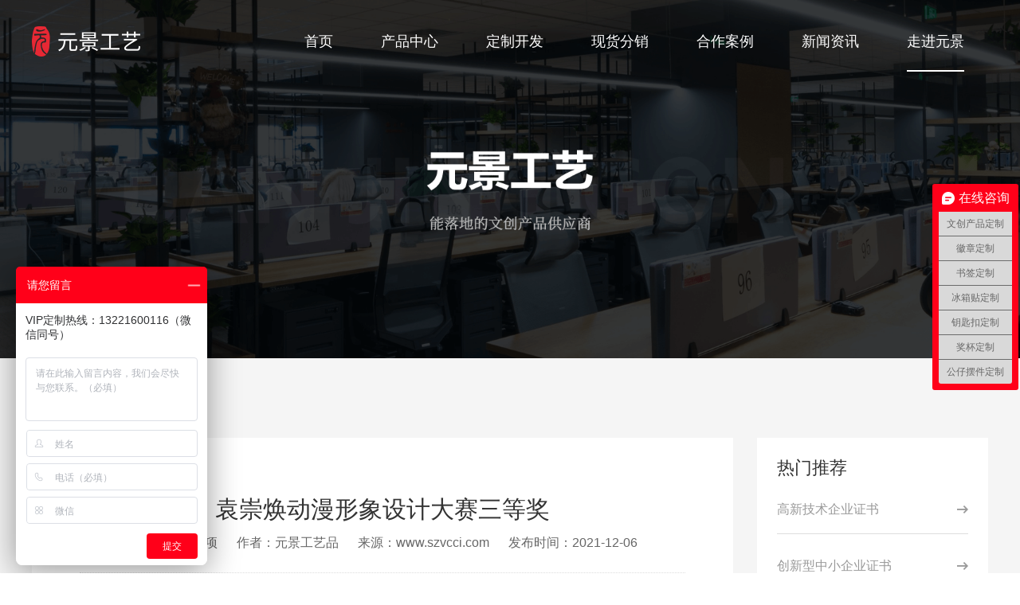

--- FILE ---
content_type: text/html; charset=utf-8
request_url: http://www.szvcci.com/rongyujiangxiang/31.html
body_size: 5542
content:
<!doctype html>
<html>
<head>
<meta charset="utf-8">
<title>袁崇焕动漫形象设计大赛三等奖_元景工艺品厂家</title>
<meta name="keywords" content="形象设计,三等奖">
<meta name="description" content="动漫形象设计三等奖深圳市元景工艺品有限公司资深设计师：王婷婷，动漫形象设计作品荣获《袁崇焕动漫形象设计大赛》三等奖。">
<link rel="stylesheet" href="/public/css/iconfont.css">
<link rel="stylesheet" href="/public/css/master.css">
<link rel="stylesheet" href="/public/css/article.css">
<link rel="stylesheet" href="/public/js/flickity-2.2.2/flickity.min.css">
<script type="text/javascript" src="/public/js/jquery.min.js"></script>
<script type="text/javascript" src="/public/js/jquery.SuperSlide.2.1.3.js"></script>
</head>

<body>
<div class="hd-boxs fixed-top">
  <div class="hd-con">
    <div class="w-auto mauto clearfix">
      <div class="hd-logo"><a href="/" class="clearfix"><img src="/public/images/logo.png" width="136" height="75" alt=""></a></div>
      <div class="hd-mnav"> <span class="nav-bar"></span>
        <ul class="clearfix">
          <li class="" data-id="mnav-act" data-val="0"><a href='/'><span>首页</span></a></li>
                    <li class="" data-id="mnav-act" data-val="1"><a href="/chanpinzhongxin/" ><span>产品中心</span></a></li>
                    <li class="" data-id="mnav-act" data-val="8"><a href="/dingzhikaifa/" ><span>定制开发</span></a></li>
                    <li class="" data-id="mnav-act" data-val="10"><a href="/xianhuofenxiao/" ><span>现货分销</span></a></li>
                    <li class="" data-id="mnav-act" data-val="13"><a href="/hezuoanli/" ><span>合作案例</span></a></li>
                    <li class="" data-id="mnav-act" data-val="19"><a href="/xinwenzixun/" ><span>新闻资讯</span></a></li>
                    <li class="active" data-id="mnav-act" data-val="23"><a href="/zoujinyuanjing/" ><span>走进元景</span></a></li>
                  </ul>
      </div>
    </div>
  </div>
</div>
<script type="text/javascript">
// 顶部导航
var qcloud={};
$('.hd-mnav li').each(function(index, element) {
    var obj = $(this);
	var bar = $('.hd-mnav .nav-bar');
	// innerWidth
	
	obj.hover(function(){
		var num = (obj.innerWidth() - obj.width()) / 2;
		if(bar.hasClass('on')) {
			bar.css({
				left: obj.position().left + num,
				width: obj.width() + 'px',
				opacity: 1,
			});
		}else {
			bar.css({
				left: obj.position().left + num,
			});	
			bar.css({
				width: obj.width() + 'px',
				opacity: 1,
				transition: 'all .2s',
				'-webkit-transition': 'all .2s',
			});
			bar.addClass('on');
		}
	}, function(){
		var num = (obj.innerWidth() - obj.width()) / 2;
		bar.css({
			left: obj.position().left + num + obj.width() / 2,
			width: 0,
			opacity: 0,
		});
	})
});

// 顶部导航
$(window).scroll(function() {
	var scrollTop = $(window).scrollTop();
	 if (scrollTop >= 15) {
		$('.hd-boxs').css('padding-top', 0);
		$('.hd-boxs').addClass('hd-on');
	} else {
		$('.hd-boxs').css('padding-top', (15 - scrollTop) + 'px');
		$('.hd-boxs').removeClass('hd-on');
	}
});
</script>
<div class="banner-boxs">
  <div class="w-auto mauto">
    <div class="img" style="background:url(/public/images/def-banner.jpg) no-repeat center top;"></div>
  </div>
</div>
<div class="bd-boxs bd-article">
  <div class="w-auto mauto">
    <div class="bd-position iconfont icon-home"><a href='/'>首页</a> > <a href='/zoujinyuanjing/'>走进元景</a> > <a href='/rongyujiangxiang/'>荣誉奖项</a> > </div>
    <div class="arc-content clearfix">
      <div class="bd-arcleft">
        <div class="arc-con">
          <h3 class="arc-til">袁崇焕动漫形象设计大赛三等奖</h3>
          <p class="arc-ftil"><span>分类：荣誉奖项</span> <span>作者：元景工艺品</span> <span>来源：www.szvcci.com</span> <span>发布时间：2021-12-06</span></p>
          <div class="arc-body arc-iframe"><p style="text-align:center;">
	<span style="font-size:24px;"><strong>动漫形象设计三等奖</strong></span><span style="font-size:24px;"><strong></strong></span> 
</p>
<p style="text-align:center;">
	<span style="font-size:24px;"><strong><br />
</strong></span> 
</p>
<p style="text-align:center;">
	<span style="font-size:24px;"><span style="font-size:18px;">深圳市元景工艺品有限公司资深设计师：王婷婷</span></span> 
</p>
<p style="text-align:center;">
	<span style="font-size:24px;"><span style="font-size:18px;">动漫形象设计作品</span></span><span style="font-size:18px;">荣获《袁崇焕动漫形象设计大赛》三等奖。</span><span style="font-size:18px;"></span> 
</p>
<p style="text-align:center;">
	<img src="/public/uploads/image/20211206/61ad725f1e647.jpg" alt="" /> 
</p>
<p style="text-align:center;">
	<br />
</p>
<p style="text-align:center;">
	<br />
</p></div>
          <div class="arc-tag"><a href="/tags/218.html">荣誉奖项</a><a href="/tags/219.html">企业证书</a></div>
          <div class="arc-pre-next">
            <ul class="clearfix">
              <li class="l-1">上一篇：<a href=/rongyujiangxiang/198.html>桂林博物馆文化创意产品设计一等奖</a></li>
              <li class="l-2">下一篇：没有了</li>
            </ul>
          </div>
        </div>
      </div>
      <div class="bd-arcright">
        <div class="bd-arcbox barc-news">
          <div class="cb-til">
            <h3 class="til">热门推荐</h3>
          </div>
          <div class="cb-con">
            <ul class="clearfix">
                            <li><a href="/rongyujiangxiang/947.html">
                <i class="iconfont icon-arrow-right"></i>
                <h3 class="til">高新技术企业证书</h3>
                </a></li>
                            <li><a href="/rongyujiangxiang/1029.html">
                <i class="iconfont icon-arrow-right"></i>
                <h3 class="til">创新型中小企业证书</h3>
                </a></li>
                            <li><a href="/rongyujiangxiang/1028.html">
                <i class="iconfont icon-arrow-right"></i>
                <h3 class="til">深圳市3A诚信企业证书</h3>
                </a></li>
                            <li><a href="/rongyujiangxiang/1022.html">
                <i class="iconfont icon-arrow-right"></i>
                <h3 class="til">专精特新中小企业</h3>
                </a></li>
                            <li><a href="/rongyujiangxiang/1023.html">
                <i class="iconfont icon-arrow-right"></i>
                <h3 class="til">最佳质量奖</h3>
                </a></li>
                          </ul>
          </div>
        </div>
        <div class="bd-arcbox barc-tags">
          <div class="cb-til ">
            <h3 class="til">热门标签</h3>
          </div>
          <div class="cb-con">
            <ul class="clearfix">
                            <li><a href="/tags/744.html">冰箱贴公司</a></li>
                            <li><a href="/tags/743.html">吧唧徽章</a></li>
                            <li><a href="/tags/742.html">金属摆件定制</a></li>
                            <li><a href="/tags/741.html">企业公仔</a></li>
                            <li><a href="/tags/740.html">毛绒公仔定制厂家</a></li>
                            <li><a href="/tags/739.html">毛绒玩偶</a></li>
                            <li><a href="/tags/738.html">毛绒公仔厂家</a></li>
                            <li><a href="/tags/736.html">毛绒玩偶定制</a></li>
                            <li><a href="/tags/737.html">玩偶定制厂家</a></li>
                            <li><a href="/tags/735.html">珐琅书签定制</a></li>
                          </ul>
          </div>
        </div>
        <div class="bd-arcbox barc-share">
          <div class="cb-til">
            <h3 class="til">分享到</h3>
          </div>
          <div class="cb-con share social-share" data-sites="weibo, wechat, qzone"></div>
        </div>
      </div>
    </div>
  </div>
</div>
<div class="ft-boxs">
  <div class="w-auto mauto relative">
    <dl class="ft-dl clearfix">
      <dd class="ft-dd ft-d0">
        <a href="/" class="logo"><img src="/public/images/ft-logo.png" width="235" alt=""></a>
        <div class="tel">
          <p><i class="iconfont icon-tel"></i>咨询热线</p>
          <b>13221600116</b>
        </div>
        <div class="con">
          <p>邮箱：858873725@qq.com</p>
          <p>QQ：858873725</p>
          <p>售后支持：13221600116</p>
          <p>公司地址：深圳市坪山区坑梓街道138工业区景强路6号元景文化创意园</p>
        </div>
      </dd>
      <dd class="ft-dd ft-d1">
        <dl class="clearfix">
          <dd class="d-1">             <h3 class="til"><a href="/chanpinzhongxin/">产品中心</a></h3>
            <div class="con">
              <ul class="clearfix">
                                <li><a href="/shuqianxilie/">书签系列</a></li>
                                <li><a href="/huizhangxilie/">徽章系列</a></li>
                                <li><a href="/baijianxilie/">摆件系列</a></li>
                                <li><a href="/jiangbeixilie/">奖杯系列</a></li>
                                <li><a href="/yuechikouxilie/">钥匙扣系列</a></li>
                                <li><a href="/bingxiangtiexilie/">冰箱贴系列</a></li>
                              </ul>
            </div>
             </dd>
          <dd class="d-1">             <h3 class="til"><a href="/fenxiaoxilie/">现货分销</a></h3>
            <div class="con">
              <ul class="clearfix">
                                <li><a href="/hswhxl/">红色文化系列</a></li>
                                <li><a href="/zywhxl/">状元文化系列</a></li>
                                <li><a href="/gtwhxl/">宫廷文化系列</a></li>
                                <li><a href="/czxxxl/">车载香薰系列</a></li>
                                <li><a href="/bjxxl/">百家姓文化系列</a></li>
                              </ul>
            </div>
             </dd>
          <dd class="d-1">             <h3 class="til"><a href="/hezuoanli/">合作案例</a></h3>
            <div class="con">
              <ul class="clearfix">
                                <li><a href="/bwghzal/">博物馆</a></li>
                                <li><a href="/jqhzal/">景区</a></li>
                                <li><a href="/gxhzal/">高校</a></li>
                                <li><a href="/qyhzal/">企业</a></li>
                                <li><a href="/ysdmhzal/">影视动漫</a></li>
                              </ul>
            </div>
             </dd>
          <dd class="d-1">             <h3 class="til"><a href="/xinwenzixun/">新闻资讯</a></h3>
            <div class="con">
              <ul class="clearfix">
                                <li><a href="/qiyedongtai/">企业动态</a></li>
                                <li><a href="/xingyexinwen/">行业新闻</a></li>
                                <li><a href="/changjianwenti/">常见问题</a></li>
                              </ul>
            </div>
             </dd>
          <dd class="d-1">             <h3 class="til"><a href="/zoujinyuanjing/">走进元景</a></h3>
            <div class="con">
              <ul class="clearfix">
                <li><a href="/zoujinyuanjing/?act=url1">公司简介</a></li>
                <li><a href="/zoujinyuanjing/?act=url2">企业文化</a></li>
                <li><a href="/zoujinyuanjing/?act=url3">发展历程</a></li>
                <li><a href="/6969.pdf" target="_blank">产品手册下载</a></li>
              </ul>
            </div>
             </dd>
        </dl>
      </dd>
      <dd class="ft-dd ft-d2">
        <h3 class="til">扫一扫 立即咨询</h3>
        <p class="img"><img src="/public/uploads/image/20231111/654f2954d6452.png" width="130" height="130" alt="扫一扫 立即咨询"></p>
        <div class="con">
          <a href="javascript:void(0);" class="wechat on"><i class="iconfont icon-wechat"></i></a>
          <a href="https://weibo.com/u/2427538922" class="sina" target="_blank"><i class="iconfont icon-sina"></i></a>
          <a href="https://szvcci.1688.com/" class="alibaba" target="_blank"><i class="iconfont icon-alibaba"></i></a>
        </div>
      </dd>
    </dl>
    <div class="ft-links">
      <ul class="clearfix">
        <li>友情链接：</li>
                <li><a href="https://www.jiawc.com/" target="_blank">元景文创</a></li>
              </ul>
    </div>
    <div class="ft-copyright"><a href="/sitemap.xml" target="_blank">网站地图</a><span><img src="/public/images/ft-beian-ico.png" width="16" height="16" alt="">粤ICP备18066073号-1</span><span><a href="http://www.fenghankeji.com" target="_blank">技术支持：丰涵科技</a></span><span>Copyright © 深圳市元景工艺品有限公司 版权所有</span></div>
  </div>
</div>
<!-- 临时增加 -->
<!--<style>
.fx-kefu {
    position: fixed;
    margin-top:100px;
    right: -216px;
    top: 50%;
    z-index: 900;
}
.fx-kefu li a {
    text-decoration: none;
}
.fx-kefu li {
    margin-top: 1px;
    clear: both;
    height: 71px;
    position: relative;
}
.fx-kefu li i {
    background: url(/public/images/fx-kefu.png) no-repeat;
    display: block;
    width: 32px;
    height: 32px;
    margin: 0px auto;
    text-align: center;
}
.fx-kefu li p {
    height: 20px;
    font-size: 14px;
    line-height: 20px;
    overflow: hidden;
    text-align: center;
    color: #fff;
}
.fx-kefu .my-kefu-qq i {
    background-position: left top;
}
.fx-kefu .my-kefu-tel i {
    background-position: -32px top;
}
.fx-kefu .my-kefu-weixin i {
    background-position: -64px top;
}
.fx-kefu .my-kefu-ftop {
    display: none;
}
.fx-kefu .my-kefu-ftop i {
    width: 33px;
    height: 35px;
    background-position: -96px top;
}
.fx-kefu .my-kefu-left {
    float: left;
    width: 84px;
    height: 47px;
    position: relative;
}
.fx-kefu .my-kefu-tel-right {
    font-size: 16px;
    color: #fff;
    float: left;
    height: 24px;
    line-height: 22px;
  font-size:18px;
    padding: 0 15px;
    border-left: 1px solid #fff;
    margin-top: 14px;
}
.fx-kefu .my-kefu-right {
    width: 20px;
}
.fx-kefu .my-kefu-tel-main {
    padding:9px 0 6px;
    color: #fff;
    height: 56px;
    width: 300px;
    float: left;

    padding: 0;
    height: 0;
    overflow: hidden;
}
.fx-kefu .my-kefu-main {
    background: #E73437;
    width: 104px;
    height: 56px;
    position: relative;
    padding:9px 0 6px;
    float: left;
}
.fx-kefu .my-kefu-weixin-pic {
    position: absolute;
    left: -130px;
    top: -24px;
    display: none;
    z-index: 333;
}
</style>
<div class="fx-kefu">
 <ul id="fx-kefu">
  <li class="my-kefu-qq" style="left: 0px;">
   <div class="my-kefu-main">
    <div class="my-kefu-left">
     <a class="online-contact-btn" href="https://p.qiao.baidu.com/cps/chat?siteId=17534079&userId=37573922&siteToken=d53ff8af2858de596c39d9e976a5d423"> <i></i> <p> QQ咨询 </p> </a>
    </div>
    <div class="my-kefu-right"></div>
   </div> </li>
  <li class="my-kefu-qq" style="left: 0px;">
   <div class="my-kefu-main">
    <div class="my-kefu-left">
     <a class="online-contact-btn" href="tencent://message/?uin=1251768850"> <i></i> <p> QQ咨询 </p> </a>
    </div>
    <div class="my-kefu-right"></div>
   </div> </li>
     <li class="my-kefu-qq" style="left: 0px;">
   <div class="my-kefu-main">
    <div class="my-kefu-left">
     <a class="online-contact-btn" href="https://p.qiao.baidu.com/cps/chat?siteId=17534079&userId=37573922&siteToken=d53ff8af2858de596c39d9e976a5d423"> <i></i> <p> QQ咨询 </p> </a>
    </div>
    <div class="my-kefu-right"></div>
   </div> </li>

     <li class="my-kefu-ftop">
   <div class="my-kefu-main">
    <div class="my-kefu-left">
     <a href="javascript:;"> <i></i> <p> 返回顶部 </p> </a>
    </div>
    <div class="my-kefu-right">
    </div>
   </div> </li>

  <li class="my-kefu-tel">
   <div class="my-kefu-tel-main">
    <div class="my-kefu-left">
     <i></i>
     <p>热线电话</p>
    </div>
    <div class="my-kefu-tel-right">13500187501</div>
   </div> </li>



 </ul>
</div>
<script type="text/javascript">
$(function(){
  var time;
  $('.fx-kefu').css({
    'marginTop': /*($('.fx-kefu').height() / 2)*/'100px',
  });
  $('#fx-kefu li').on({
    'mouseenter': function() {
      var scope=this;
      time = setTimeout(function() {
        var divDom = $(scope).children('div');
        var maxWidth = divDom.width();
        $(scope).stop().animate({
          left: 84-maxWidth
        }, 'normal', function() {
          var pic = $(scope).find('.my-kefu-weixin-pic');
          if (pic.length > 0) {
            pic.show();
          }
        });
      }, 100)
    },
    'mouseleave': function() {
      var pic = $(this).find('.my-kefu-weixin-pic');
      var divDom = $(this).children('div');
      var maxWidth = divDom.width();
      if (pic.length > 0) {
        pic.hide();
      }
      clearTimeout(time);
      var divDom = $(this).children('div');
      $(this).stop().animate({
        left: 0
      }, "normal", function() {});
    }
  });
  //返回顶部
  $(window).scroll(function() {
    var scrollTop = document.documentElement.scrollTop || window.pageYOffset || document.body.scrollTop;
    var eltop = $("#fx-kefu").find(".my-kefu-ftop");
    if (scrollTop > 500) {
      eltop.show();
    } else {
      eltop.hide();
    }
  });
  $("#fx-kefu").find(".my-kefu-ftop").click(function() {
    var scrollTop = document.documentElement.scrollTop || window.pageYOffset || document.body.scrollTop;
    if (scrollTop > 0) {
      $("html,body").animate({
        scrollTop: 0
      }, "slow");
    }
  });
})
</script>-->
<!--shangqiao-->
<script>
var _hmt = _hmt || [];
(function() {
  var hm = document.createElement("script");
  hm.src = "https://hm.baidu.com/hm.js?d53ff8af2858de596c39d9e976a5d423";
  var s = document.getElementsByTagName("script")[0]; 
  s.parentNode.insertBefore(hm, s);
})();
</script>

<!-- 加载动画 -->
<link rel="stylesheet" href="/public/css/loaders.css-0.1.2/loaders.min.css">
<!-- 数字跳动 -->
<link rel="stylesheet" href="/public/js/Running-1.0.0/jquery.running.css">
<script type="text/javascript" src="/public/js/Running-1.0.0/jquery.running.min.js"></script>
<!-- 表单插件 -->
<script type="text/javascript" src="/public/js/Validform-5.3.2/Validform-min.js"></script>
<!-- 公共脚本 -->
<script type="text/javascript" src="/public/js/master.js"></script>
<script type="text/javascript">
$('body').running();
// 热词推荐
$(".ft-d1 .d-2").slide({mainCell:".bd ul",autoPlay:true,effect:"topMarquee",vis:4,interTime:50,trigger:"click"});
</script>
 
<link rel="stylesheet" href="/public/js/share.js-1.0.2/css/share.min.css">
<script type="text/javascript" src="/public/js/share.js-1.0.2/js/social-share.min.js"></script>
<script type="text/javascript">
// 分享
socialShare('.social-share');
</script>
</body>
</html>


--- FILE ---
content_type: text/css
request_url: http://www.szvcci.com/public/css/iconfont.css
body_size: 798
content:
@font-face {
  font-family: "iconfont"; /* Project id 2943111 */
  src: url('iconfont.woff2?t=1645766447817') format('woff2'),
       url('iconfont.woff?t=1645766447817') format('woff'),
       url('iconfont.ttf?t=1645766447817') format('truetype');
}

.iconfont {
  font-family: "iconfont" !important;
  font-size: 16px;
  font-style: normal;
  -webkit-font-smoothing: antialiased;
  -moz-osx-font-smoothing: grayscale;
}

.icon-qq:before {
  content: "\e619";
}

.icon-email:before {
  content: "\e654";
}

.icon-go-top:before {
  content: "\e661";
}

.icon-goods:before {
  content: "\e65e";
}

.icon-menu:before {
  content: "\e602";
}

.icon-aviation:before {
  content: "\e650";
}

.icon-network:before {
  content: "\e651";
}

.icon-logo:before {
  content: "\e64f";
}

.icon-dove:before {
  content: "\e64c";
}

.icon-purpose:before {
  content: "\e64d";
}

.icon-light:before {
  content: "\e64e";
}

.icon-worth:before {
  content: "\e64b";
}

.icon-thin-dn:before {
  content: "\e64a";
}

.icon-graduate:before {
  content: "\e649";
}

.icon-mansion:before {
  content: "\e648";
}

.icon-film:before {
  content: "\e647";
}

.icon-shop:before {
  content: "\e645";
}

.icon-bag:before {
  content: "\e646";
}

.icon-rocket:before {
  content: "\e643";
}

.icon-trend:before {
  content: "\e644";
}

.icon-form:before {
  content: "\e63f";
}

.icon-test:before {
  content: "\e642";
}

.icon-bill:before {
  content: "\e63e";
}

.icon-aim:before {
  content: "\e640";
}

.icon-pack:before {
  content: "\e641";
}

.icon-sample:before {
  content: "\e63d";
}

.icon-factory:before {
  content: "\e63c";
}

.icon-home:before {
  content: "\e63b";
}

.icon-add:before {
  content: "\e63a";
}

.icon-trophy:before {
  content: "\e636";
}

.icon-pendant:before {
  content: "\e634";
}

.icon-ornaments:before {
  content: "\e635";
}

.icon-sticker:before {
  content: "\e637";
}

.icon-badge:before {
  content: "\e638";
}

.icon-bookmarks:before {
  content: "\e639";
}

.icon-join-consult:before {
  content: "\e62d";
}

.icon-wechat:before {
  content: "\e604";
}

.icon-alibaba:before {
  content: "\e62f";
}

.icon-sina:before {
  content: "\e630";
}

.icon-tel:before {
  content: "\e631";
}

.icon-diamond:before {
  content: "\e632";
}

.icon-guard:before {
  content: "\e633";
}

.icon-promote:before {
  content: "\e625";
}

.icon-contract:before {
  content: "\e626";
}

.icon-audit:before {
  content: "\e627";
}

.icon-supplier:before {
  content: "\e629";
}

.icon-apply:before {
  content: "\e62a";
}

.icon-negotiate:before {
  content: "\e62b";
}

.icon-tree-pic:before {
  content: "\e62c";
}

.icon-computer:before {
  content: "\e62e";
}

.icon-universe:before {
  content: "\e624";
}

.icon-honor:before {
  content: "\e623";
}

.icon-consult:before {
  content: "\e622";
}

.icon-drag:before {
  content: "\e61f";
}

.icon-left:before {
  content: "\e61d";
}

.icon-right:before {
  content: "\e61e";
}

.icon-museum:before {
  content: "\e61c";
}

.icon-design:before {
  content: "\e618";
}

.icon-hill:before {
  content: "\e61b";
}

.icon-house:before {
  content: "\e617";
}

.icon-ring:before {
  content: "\e615";
}

.icon-wheel:before {
  content: "\e616";
}

.icon-heart:before {
  content: "\e614";
}

.icon-refresh:before {
  content: "\e628";
}

.icon-arrow-right:before {
  content: "\e620";
}

.icon-arrow-left:before {
  content: "\e621";
}



--- FILE ---
content_type: text/css
request_url: http://www.szvcci.com/public/css/master.css
body_size: 9550
content:
/* Main CSS Document */
@charset "utf8";
/* reset */
* {
	margin: 0;
	padding: 0;
}
html, body {
	font-family: "微软雅黑", "\5fae\8f6f\96c5\9ed1", Arial, Helvetica, sans-serif;
	font-size: 14px;
	line-height: 1;
	outline: 0;
	-webkit-text-size-adjust: none;/* Chrome 浏览器中设置小于 12px 的字体 */
	color: #333;
}
body {
	min-width: 1200px;
	background: #FFF;
}
.relative {
	position: relative;
}
.absolute {
	position: absolute;
}
.static {
	position: static;
}
.iconfont {
	font-size: inherit;
	text-rendering: auto;
}
a {
	color: #333;
}
a, a:link, a:visited, a:active, a:hover {
	text-decoration: none;
}
i, em {
	font-style: normal;
}
span, em, i, u {
	text-decoration: none;
}
ul, dl, li, dd, dt {
	list-style: none;
}
td, th, div {
	word-break: break-all;
	word-wrap: break-word;
}
h1, h2, h3, h4, h5 {
	font-size: 18px;
	font-weight: normal;
}
table {
	border-collapse: collapse;
	border-spacing: 0;
}
caption, th {
	text-align: left;
	font-weight: normal;
}
fieldset, img {
	border: 0 none;
}
img {
	color: transparent;
	font-size: 0;
	vertical-align: top;
	/*
  For IE.
  http://css-tricks.com/ie-fix-bicubic-scaling-for-images
*/
	-ms-interpolation-mode: bicubic;
}
.img-hover {
	-webkit-transition: all .3s ease-in-out;
	-moz-transition: all .3s ease-in-out;
	-ms-transition: all .3s ease-in-out;
	-o-transition: all .3s ease-in-out;
	transition: all .3s ease-in-out;
}
.img-hover:hover {
	-webkit-transform: scale(1.1);
	-moz-transform: scale(1.1);
	-o-transform: scale(1.1);
	-ms-transform: scale(1.1);
	transform: scale(1.1);
}
.blur {
	filter: url(blur.svg#blur);
	/* FireFox, Chrome, Opera */
	-webkit-filter: blur(4px);
	/* Chrome, Opera */
	-moz-filter: blur(4px);
	-ms-filter: blur(4px);
	filter: blur(4px);
 filter: progid: DXImageTransform.Microsoft.Blur(PixelRadius=4, MakeShadow=false);
/* IE6~IE9 */
}
input, select, textarea, button {
	outline: 0 none;
	-webkit-box-sizing: border-box;
	-moz-box-sizing: border-box;
	box-sizing: border-box;
	/*resize: vertical;*/
	resize: none;
}
button, input[type=button], input[type=submit] {
	cursor: pointer;
}
input[type=search] {
	-webkit-appearance: textfield;
}
input:-webkit-autofill {
 -webkit-box-shadow: 0 0 0px 1000px white inset;
}
textarea {
	overflow-y: auto;
}
.sinput select, .sinput textarea, .sinput input[type="text"], .sinput input[type="password"], .sinput input[type="datetime"], .sinput input[type="datetime-local"], .sinput input[type="date"], .sinput input[type="month"], .sinput input[type="time"], .sinput input[type="week"], .sinput input[type="number"], .sinput input[type="email"], .sinput input[type="url"], .sinput input[type="search"], .sinput input[type="tel"], .sinput input[type="color"] {
	display: inline-block;
	line-height: 16px;
	padding: 2px 5px;
	font-size: 12px;
	color: #555;
}
.sinput input[type="text"], .sinput input[type="password"] {
	height: 16px;
}
.sinput input[type="checkbox"] {
	margin: 3px 6px 3px 4px;
	-webkit-appearance: checkbox;
	box-sizing: border-box;
}
.sinput input[type="radio"] {
	margin: 3px 6px 3px 4px;
	-webkit-appearance: radio;
	box-sizing: border-box;
}
.sinput textarea, .sinput select, .sinput input[type="text"], .sinput input[type="password"], .sinput input[type="datetime"], .sinput input[type="datetime-local"], .sinput input[type="date"], .sinput input[type="month"], .sinput input[type="time"], .sinput input[type="week"], .sinput input[type="number"], .sinput input[type="email"], .sinput input[type="url"], .sinput input[type="search"], .sinput input[type="tel"], .sinput input[type="color"] {
	background-color: #ffffff;
	border: 1px solid #cccccc;
	-webkit-border-radius: 3px;
	-moz-border-radius: 3px;
	border-radius: 3px;
	-webkit-box-shadow: inset 0 1px 1px rgba(0, 0, 0, 0.075);
	-moz-box-shadow: inset 0 1px 1px rgba(0, 0, 0, 0.075);
	box-shadow: inset 0 1px 1px rgba(0, 0, 0, 0.075);
	-webkit-transition: border linear 0.2s, box-shadow linear 0.2s;
	-moz-transition: border linear 0.2s, box-shadow linear 0.2s;
	-ms-transition: border linear 0.2s, box-shadow linear 0.2s;
	-o-transition: border linear 0.2s, box-shadow linear 0.2s;
	transition: border linear 0.2s, box-shadow linear 0.2s;
}
.sinput textarea:focus, .sinput input[type="text"]:focus, .sinput input[type="password"]:focus, .sinput input[type="datetime"]:focus, .sinput input[type="datetime-local"]:focus, .sinput input[type="date"]:focus, .sinput input[type="month"]:focus, .sinput input[type="time"]:focus, .sinput input[type="week"]:focus, .sinput input[type="number"]:focus, .sinput input[type="email"]:focus, .sinput input[type="url"]:focus, .sinput input[type="search"]:focus, .sinput input[type="tel"]:focus, .sinput input[type="color"]:focus {
	border-color: rgba(82, 168, 236, 0.8);
	outline: 0;
	outline: thin dotted \9;
	-webkit-box-shadow: inset 0 1px 1px rgba(0,0,0,.075), 0 0 8px rgba(82,168,236,.6);
	-moz-box-shadow: inset 0 1px 1px rgba(0,0,0,.075), 0 0 8px rgba(82,168,236,.6);
	box-shadow: inset 0 1px 1px rgba(0,0,0,.075), 0 0 8px rgba(82,168,236,.6);
}
.none {
	display: none !important;
}
/*下拉二级菜单样式*/
.combobox, .selbox {
	display: block;
	position: relative;
}
.combobox .comcon, .selbox .selcon {
	display: none;/*position:absolute;*/
}
.combobox .hover, .selbox .hover {
/*这里可以稍稍做点修改 通常在单样式里做特效修改*/
}
/*清楚浮动*/
.clearfix {
	zoom: 1;
} /*ie浏览器 */
/*.clearfix:after{content:' ';display:block;clear:both;height:0;visibility:hidden;} .标准浏览器*/
.clearfix:before, .clearfix:after {
	clear: both;
	content: "\0020";
	display: block;
	height: 0;
	visibility: hidden;
}
/*窗体大小*/
.w-auto {
	width: 1200px;
}
@media (min-width: 1630px) {
	.w-auto {
		width: 1600px;
	}
}
.mauto {
	margin: 0 auto;
}
.l {
	float: left;
}
.r {
	float: right;
}
*[data-trans="t"] {
	transform: translateY(50px);
	-webkit-transform: translateY(50px);
	opacity: 0;
	visibility: hidden;
	transition: transform 600ms, opacity .5s cubic-bezier(0.445, 0.145, 0.355, 1);
	-webkit-transition: transform 600ms, opacity .5s cubic-bezier(0.445, 0.145, 0.355, 1);
	transition-timing-function: ease-out;
	-webkit-transition-timing-function: ease-out;
}
*[data-trans="b"] {
	transform: translateY(-50px);
	-webkit-transform: translateY(-50px);
	opacity: 0;
	visibility: hidden;
	transition: transform 600ms, opacity .5s cubic-bezier(0.445, 0.145, 0.355, 1);
	-webkit-transition: transform 600ms, opacity .5s cubic-bezier(0.445, 0.145, 0.355, 1);
	transition-timing-function: ease-out;
	-webkit-transition-timing-function: ease-out;
}
*[data-trans="l"] {
	transform: translateX(50px);
	-webkit-transform: translateX(50px);
	opacity: 0;
	visibility: hidden;
	transition: transform 600ms, opacity .5s cubic-bezier(0.445, 0.145, 0.355, 1);
	-webkit-transition: transform 600ms, opacity .5s cubic-bezier(0.445, 0.145, 0.355, 1);
	transition-timing-function: ease-out;
	-webkit-transition-timing-function: ease-out;
}
*[data-trans="r"] {
	transform: translateX(-50px);
	-webkit-transform: translateX(-50px);
	opacity: 0;
	visibility: hidden;
	transition: transform 600ms, opacity .5s cubic-bezier(0.445, 0.145, 0.355, 1);
	-webkit-transition: transform 600ms, opacity .5s cubic-bezier(0.445, 0.145, 0.355, 1);
	transition-timing-function: ease-out;
	-webkit-transition-timing-function: ease-out;
}
*[data-trans="t"].action, *[data-trans="b"].action {
	opacity: 1;
	visibility: visible;
	transform: translateY(0px);
	-webkit-transform: translateY(0px);
}
*[data-trans="l"].action, *[data-trans="r"].action {
	opacity: 1;
	visibility: visible;
	transform: translateY(0px);
	-webkit-transform: translateY(0px);
}
/*让position:fixed在IE6下可用! 兼容全能代码，勿删除*/ 
.fixed-top /* 头部固定 */ {
	position: fixed;
	bottom: auto;
	top: 0px;
	-webkit-transform: translateZ(0);
}
.fixed-bottom /* 底部固定 */ {
	position: fixed;
	bottom: 0px;
	top: auto;
}
.fixed-left /* 左侧固定 */ {
	position: fixed;
	right: auto;
	left: 0px;
}
.fixed-right /* 右侧固定 */ {
	position: fixed;
	right: 0px;
	left: auto;
}
/* 上面的是除了IE6的主流浏览器通用的方法 */
* html, * html body /* 修正IE6振动bug */ {
	background-image: url(about:blank);
	background-attachment: fixed;
}
* html .fixed-top /* IE6 头部固定 */ {
	position: absolute;
	bottom: auto;
 _top:expression(eval(document.documentElement.scrollTop));
}
* html .fixed-right /* IE6 右侧固定 */ {
	position: absolute;
	right: auto;
 _left:expression(eval(document.documentElement.scrollLeft+document.documentElement.clientWidth-this.offsetWidth)-(parseInt(this.currentStyle.marginLeft, 10)||0)-(parseInt(this.currentStyle.marginRight, 10)||0));
}
* html .fixed-bottom /* IE6 底部固定  */ {
	position: absolute;
	bottom: auto;
 _top:expression(eval(document.documentElement.scrollTop+document.documentElement.clientHeight-this.offsetHeight-(parseInt(this.currentStyle.marginTop, 10)||0)-(parseInt(this.currentStyle.marginBottom, 10)||0)));
}
* html .fixed-left /* IE6 左侧固定 */ {
	position: absolute;
	right: auto;
 _left:expression(eval(document.documentElement.scrollLeft));
}
/* 弹出窗口 */
.modal_backdrop {
	width: 100%;
	background: #000;
	filter: alpha(opacity=40);
	-moz-opacity: 0.40;
	-khtml-opacity: 0.40;
	opacity: 0.40;
	z-index: 100001;
	display: none;
}
.modal_backdrop-black {
	background: #000;
}
.modal_backdrop-write {
	background: #FFF;
}
.modal_backdrop-transparent {
	background: transparent;
}
.modal_tbox {
	left: 0;
	width: 100%;
	z-index: 100002;
}
.modal_tbox .tconbox {
	-webkit-border-radius: 6px;
	-moz-border-radius: 6px;
	border-radius: 6px;
	-webkit-box-shadow: 0 3px 7px rgba(0,0,0,0.3);
	-moz-box-shadow: 0 3px 7px rgba(0,0,0,0.3);
	box-shadow: 0 3px 7px rgba(0,0,0,0.3);
	-webkit-background-clip: padding-box;
	-moz-background-clip: padding-box;
	background-clip: padding-box;
	position: absolute;
	display: none;
}
.modal_tbox .tconbox .tcon-close {
	right: 45px;
	top: 45px;
	width: 30px;
	height: 30px;
	text-indent: -9999px;
	cursor: pointer;
	display: block;
	background: url(/public/images/close.png) no-repeat left top;
	background-size: cover;
	overflow: hidden;
	position: absolute;
	z-index: 1;
	transition: none;
}
.modal_tbox .tconbox .tcon-close:hover {
	background-position: right top;
}
.modal_tbox .tconbox .tcon-til {
	padding: 20px 45px 0;
	line-height: 80px;
	font-size: 24px;
	font-weight: bold;
	color: #F60;
}
.modal_tbox .tconbox .tcon-con {
	padding: 0 45px;
}
/* 加载处理窗口 */
.modalbg_loading-box {
	z-index: 100003;
}
.modal_loading-box {
	z-index: 100004;
}
.modal_tbox .loading-box {
	width: 64px;
	height: 20px;
	box-shadow: none;
}
.modal_tbox .loading-box .ball-beat > div {
	background-color: rgba(0,0,0,.5);
}
.modal_tbox .loading-box .msg {
	line-height: 60px;
	font-size: 16px;
	text-align: center;
	color: #FFF;
}
/* 复制弹窗 */
.modalbg_mcopy-box {
}
.modal_mcopy-box {
}
.modal_tbox .mcopy-box {
	width: 701px;
	height: auto;
	background: #FFF;
}
.modal_tbox .mcopy-box .tcon-close {
	right: 24px;
	top: 24px;
	width: 16px;
	height: 16px;
}
.modal_tbox .mcopy-box .tcon-con {
	padding: 0;
}
.modal_tbox .mcopy-box .tcon-con .d-dl {
}
.modal_tbox .mcopy-box .tcon-con .d-dd {
	margin: 35px 0;
	padding: 0 35px;
	width: 280px;
	text-align: center;
	display: inline-block;
	float: left;
}
.modal_tbox .mcopy-box .tcon-con .d-til {
	margin-bottom: 10px;
	line-height: 30px;
	font-size: 24px;
}
.modal_tbox .mcopy-box .tcon-con .d-con {
}
.modal_tbox .mcopy-box .tcon-con .d-con .con {
	font-size: 16px;
}
.modal_tbox .mcopy-box .tcon-con .d-con .img {
	margin: 25px 0 15px;
}
.modal_tbox .mcopy-box .tcon-con .d-1 {
}
.modal_tbox .mcopy-box .tcon-con .d-1 .d-con .con {
	line-height: 34px;
}
.modal_tbox .mcopy-box .tcon-con .d-1 .d-con .btn {
	margin: 0 auto;
	width: 160px;
	line-height: 44px;
	font-size: 18px;
	display: block;
	color: #FFF;
	background: #E73437;
}
.modal_tbox .mcopy-box .tcon-con .d-2 {
	border-left: 1px solid #DDD;
}
.modal_tbox .mcopy-box .tcon-con .d-2 .d-con .con {
	position: relative;
}
.modal_tbox .mcopy-box .tcon-con .d-2 .d-con .con input[type='text'] {
	padding: 0 70px 0 10px;
	width: 100%;
	height: 34px;
	border: 1px solid #DDD;
	outline: 0 none;
}
.modal_tbox .mcopy-box .tcon-con .d-2 .d-con .con input[type='submit'] {
	right: 0;
	top: 0;
	width: 60px;
	height: 34px;
	border: none;
	outline: 0 none;
	color: #FFF;
	background: #E73437;
	position: absolute;
}
.modal_tbox .mcopy-box .tcon-con .d-2 .d-con .til {
	line-height: 22px;
	font-size: 16px;
	color: #E73437;
}
.modal_tbox .mcopy-box .tcon-con .d-2 .d-con .til span {
	font-size: 14px;
	display: block;
	color: #666;
}
/* 分页样式 */
.mpage_boxs {
	font-size: 0;
	text-align: center;
}
.mpage_boxs ul {
	display: inline-block;
}
.mpage_boxs li {
	margin: 0 5px;
	padding-top: 70px;
	line-height: 42px;
	font-size: 16px;
	display: inline-block;
	float: left;
}
.mpage_boxs a, .mpage_boxs span {
	padding: 0 20px;
	border: 1px solid #DDD;
	text-decoration: none;
	display: block;
	background: #FFF;
	overflow: hidden;
}
.mpage_boxs a {
	cursor: pointer;
	color: #E73437;
}
.mpage_boxs span {
	color: #999;
}
.mpage_boxs .cur {
}
.mpage_boxs .cur a, .mpage_boxs a:hover {
	padding:1px 21px;
	border:none;
	color:#FFF;
	background: #E73437;
}
/* .hd-boxs */
.hd-boxs {
	padding-top: 15px;
	width: 100%;
	z-index: 99999;
}
.hd-on, .hd-about .hd-boxs .hd-on {
	height: 75px;
	-webkit-box-shadow: 0 0 10px rgba(50,50,50,0.1);
	-moz-box-shadow: 0 0 10px rgba(50,50,50,0.1);
	box-shadow: 0 0 10px rgba(50,50,50,0.1);
}
.hd-on:before, .hd-about .hd-boxs:before {
	content:" ";
	left:0;
	top:0;
	width:100%;
	height:100%;
	display:block;
	/* Safari for macOS & iOS */
	-webkit-backdrop-filter: blur(5px); 	
	/* Google Chrome */
	backdrop-filter: blur(5px);
	/* 设置背景半透明白色 */
	background: #FFF;
	position:absolute;
}
.hd-about .hd-boxs:before {
	background:transparent;
}
.hd-about .hd-on:before {
	background:#FFF;
}
.hd-con {
	position:relative;
}
.hd-logo {
	float: left;
}
.hd-logo a {
	width:136px;
	height:75px;
	display: block;
	background:url(/public/images/logo-bg.png) no-repeat center center;
}
.hd-logo img {
	display:none;
}
.hd-on .hd-logo img, .hd-about .hd-boxs .hd-logo img {
	display:block;
}
.hd-mnav {
	float: right;
	position: relative;
	overflow: hidden;
}
.hd-mnav .nav-bar {
	left: 0;
	bottom: 0;
	width: 0;
	height: 2px;
	opacity: 0;
	background: #FFF;
	position: absolute;
}
.hd-mnav ul {
	margin: 0 -30x;
}
.hd-mnav ul li {
	padding: 0 30px;
	display: inline-block;
	float: left;
}
.hd-mnav ul li a {
	margin: 0 -30px;
	padding: 0 30px;
	-webkit-transition: all .3s;
    -moz-transition: all .3s;
    -ms-transition: all .3s;
    -o-transition: all .3s;
    transition: all .3s;
	display: block;
	color:#FFF;
}
.hd-mnav ul li span {
	line-height: 75px;
	font-size: 18px;
	display: block;
	position: relative;
}
.hd-mnav ul li span:before {
	content: " ";
	left: 0;
	bottom: 0;
	width: 100%;
	height: 2px;
	display: none;
	background: #FFF;
	position: absolute;
}
.hd-mnav ul .active span:before {
	display: block;
}
.hd-on .hd-mnav .nav-bar, .hd-on .hd-mnav ul li span:before, .hd-about .hd-boxs .hd-mnav .nav-bar, .hd-about .hd-boxs .hd-mnav ul li span:before {
	background: #E73437;
}
.hd-on .hd-mnav ul li a, .hd-about .hd-boxs .hd-mnav ul li a {
	color: #333;
}
.hd-on .hd-mnav ul .on a, .hd-on .hd-mnav ul .active a, .hd-on .hd-mnav ul li a:hover
, .hd-about .hd-boxs .hd-mnav ul .on a, .hd-about .hd-boxs .hd-mnav ul .active a, .hd-about .hd-boxs .hd-mnav ul li a:hover {
	color: #E73437;
}
/* 中部 */
.bd-boxs {
}
/* 底部 */
.ft-boxs {
	padding:85px 0 40px;
	color:#555;
	background: #161616;
	overflow: hidden;
}
.ft-boxs a {
	color:#555;
}
.ft-dl {
}
.ft-dd {
	display:inline-block;
	float:left;
}
.ft-d0 {
	width:490px;
}
.ft-d0 .logo {
	margin-bottom:50px;
	display:block;
}
.ft-d0 .tel {
	margin-bottom:50px;
}
.ft-d0 .tel p {
	padding-left:40px;
	line-height:30px;
	font-size:18px;
	position:relative;
}
.ft-d0 .tel p i {
	left:0;
	top:0;
	width:30px;
	font-size:28px;
	text-align:center;
	display:block;
	position:absolute;
}
.ft-d0 .tel b {
	line-height:65px;
	font-size:36px;
	color:#FFF;
}
.ft-d0 .con {
	line-height:24px;
	font-size:14px;
}
.ft-d1 {
	margin-left:-100px;
}
.ft-d1 dl {
}
.ft-d1 dl dd {
	width:120px;
	display:inline-block;
	float:left;
}
.ft-d1 dl dd .til {
	margin-bottom:15px;
	padding-top:10px;
	line-height:20px;
	font-size:18px;
	display:block;
}
.ft-d1 dl dd .til a {
	color:#FFF;
}
.ft-d1 dl dd .con {
}
.ft-d1 dl dd ul {
}
.ft-d1 dl dd ul li {
	width:100%;
	line-height:32px;
	display:inline-block;
	float:left;
	color:#CCC;
}
.ft-d1 dl dd ul li a:hover {
	color: #E73437;
}
.ft-d1 dl .d-4 {
	width:340px;
}
.ft-d2 {
	text-align:center;
	float:right;
}
.ft-d2 .img {
	margin-bottom:20px;
}
.ft-d2 .til {
	line-height:40px;
	font-size:14px;
}
.ft-d2 .con {
	margin:0 -10px;
	font-size:24px;
}
.ft-d2 .con a {
	padding:0 10px;
	width:33.33333%;
	-webkit-box-sizing: border-box;
    -moz-box-sizing: border-box;
    box-sizing: border-box;
	display:block;
	float:left;
}
.ft-d2 .con .on {
	color:#009C00;
}
.ft-d2 .con .sina:hover {
	color:#D52C2B;
}
.ft-d2 .con .alibaba:hover {
	color:#FF6A00;
}
.ft-links {
	right:0;
	bottom:24px;
	color:#CCC;
	position:absolute;
}
.ft-links a {
	color:#CCC;
}
.ft-links ul {
	margin-left:-15px;
}
.ft-links ul li {
	margin-left:15px;
	line-height:36px;
	display:inline-block;
	float:left;
}
.ft-links ul li:first-child {
	margin-right:-15px;
}
.ft-copyright {
	right:0;
	bottom:0;
	color:#CCC;
	line-height:24px;
	position:absolute;
}
.ft-copyright a {
	color:#CCC;
}
.ft-copyright span {
	margin-left:15px;
}
.ft-copyright span img {
	margin-right:5px;
	vertical-align: text-bottom;
}
@media (min-width: 1630px) {
	.ft-d1 {
		margin:0;
	}
	.ft-d1 dl dd {
		width:170px;
	}
}
/* 当前位置 */
.bd-position {
	padding-left:30px;
	line-height: 100px;
	color: #999;
	position: relative;
}
.bd-position:before {
	left:0;
	top:0;
	font-size:20px;
	position:absolute;
}
.bd-position a {
	color: #999;
}
.bd-position a:hover {
	color: #E73437;
}
/* 公共样式 */
.bd-mbox {
	overflow: hidden;
}
.bd-mbox .bm-til {
	padding: 100px 0 50px;
}
.bd-mbox .bm-til .til {
	margin-bottom:14px;
	line-height:44px;
	font-size:44px;
	font-weight:bold;
	display:block;
}
.bd-mbox .bm-til .f-til {
	padding-right:65px;
	line-height:40px;
	font-size:30px;
	display:inline-block;
	position:relative;
}
.bd-mbox .bm-til .f-til:before {
	content:" ";
	right:0;
	top:19px;
	width:36px;
	border-bottom:2px solid #E73437;
	position:absolute;
}
.bd-mbox .bm-til .f-more {
	margin-top:30px;
	width:120px;
	line-height:68px;
	font-size:18px;
	display:block;
	position:relative;
}
.bd-mbox .bm-til .f-more:before {
	content:" ";
	left:0;
	bottom:0;
	width:100%;
	border-bottom:2px solid #333;
	position:absolute;
}
.bd-mbox .bm-til .f-more i {
	right:0;
	top:0;
	font-size:22px;
	position:absolute;
}
.bd-mbox .bm-til .f-more:hover {
	color:#E73437;
}
.bd-mbox .bm-til .f-more:hover:before {
	border-color:#E73437;
}
.bd-mbox .bm-til .f-more.on {
	margin: 0;
	line-height:40px;
}
.bd-mbox .bm-til .f-more.on:before {
	content:" ";
	display:none;
}
.bd-mbox .bm-til .f-con {
	margin-top:26px;
	line-height:36px;
	font-size:18px;
	text-align:right;
	color:#999;
}
.bd-mbox .bm-til .f-con p {
	display:block;
	position:relative;
}
.bd-mbox .bm-til .f-con p:first-child {
	padding-left:65px;
	display:inline-block;
	position:relative;
}
.bd-mbox .bm-til .f-con p:first-child:before {
	content:" ";
	left:0;
	top:19px;
	width:36px;
	border-bottom:2px solid #E73437;
	position:absolute;
}
.bd-mbox .bm-til .f-drag {
	padding-left:40px;
	line-height:30px;
	font-size:18px;
	color:#999;
	position:relative;
}
.bd-mbox .bm-til .f-drag i {
	left:-1px;
	top:-1px;
	width:30px;
	font-size:16px;
	font-weight:bold;
	text-align:center;
	border:1px solid #DDD;
	-moz-border-radius: 48px;
	-webkit-border-radius: 48px;
	border-radius: 48px;
	position:absolute;
}
.bd-mbox .bm-til .f-msg {
	padding-top:15px;
	line-height:30px;
	font-size:16px;
	color:#999;
}
/* 自适应 */
.row {
	-webkit-box-sizing: border-box;
	-moz-box-sizing: border-box;
	box-sizing: border-box;
}
.row:after, .row:before {
	display: table;
    content: " ";
    -webkit-box-sizing: border-box;
    -moz-box-sizing: border-box;
    box-sizing: border-box;
}
.row:after {
    clear: both;
}
/* 工厂实力 */
.bd-gongchangshili {
}
.bd-gongchangshili .bm-con {
	padding-bottom:100px;
}
.bd-gongchangshili .bm-con .bd {
	margin-bottom:10px;
}
.bd-gongchangshili .bm-con .bd-con {
	height:364px;
	display:none;
	background:#F5F5F5;
	overflow:hidden;
}
.bd-gongchangshili .bm-con .bd dl {
}
.bd-gongchangshili .bm-con .bd dl dd {
	width:50%;
	display:inline-block;
	float:left;
}
.bd-gongchangshili .bm-con .bd .d-1 {
}
.bd-gongchangshili .bm-con .bd .d-1 img, .bd-gongchangshili .bm-con .bd .d-1 .player {
	height:364px;
}
.bd-gongchangshili .bm-con .bd .d-2 {
	position:relative;
}
.bd-gongchangshili .bm-con .bd .d-2 .box {
	padding-left:140px;
	right:60px;
	top:60px;
	text-align:right;
	position:absolute;
}
.bd-gongchangshili .bm-con .bd .d-2 i {
	margin-bottom:15px;
	width:70px;
	line-height:70px;
	font-size:66px;
	display:inline-block;
	color:#E73437;
}
.bd-gongchangshili .bm-con .bd .d-2 .til {
	margin-bottom:15px;
	line-height:50px;
	font-size:30px;
	font-weight:bold;
}
.bd-gongchangshili .bm-con .bd .d-2 .con {
	line-height:30px;
	font-size:18px;
}
.bd-gongchangshili .bm-con .hd {
}
.bd-gongchangshili .bm-con .hd ul {
	margin:0 -5px;
}
.bd-gongchangshili .bm-con .hd ul li {
	padding:0 5px;
	width:25%;
	-webkit-box-sizing: border-box;
    -moz-box-sizing: border-box;
    box-sizing: border-box;
	display:inline-block;
	float:left;
}
.bd-gongchangshili .bm-con .hd ul li a {
	height:120px;
	text-align:center;
	display:block;
	background:#EEE;
}
.bd-gongchangshili .bm-con .hd ul li .con {
	padding-top:35px;
	line-height: 34px;
    font-size: 34px;
}
.bd-gongchangshili .bm-con .hd ul li .con b {
	display: inline-block;
    position: relative;
}
.bd-gongchangshili .bm-con .hd ul li .con em {
    margin-left: 10px;
    left: 100%;
    top: 0;
    line-height: 30px;
    font-size: 16px;
    font-weight: normal;
    display: block;
    position: absolute;
}
.bd-gongchangshili .bm-con .hd ul li .til {
	line-height:30px;
	font-size:16px;
}
.bd-gongchangshili .bm-con .hd ul .on a {
	color:#FFF;
	background:#E73437;
}
@media (min-width: 1630px) {
	.bd-gongchangshili .bm-con .bd-con, .bd-gongchangshili .bm-con .bd .d-1 img, .bd-gongchangshili .bm-con .bd .d-1 .player {
		height:485px;
	}
	.bd-gongchangshili .bm-con .bd .d-2 .box {
		padding-left:170px;
		right:80px;
		top:90px;
	}
	.bd-gongchangshili .bm-con .bd .d-2 i {
		font-size:70px;
	}
	.bd-gongchangshili .bm-con .bd .d-2 .til {
		line-height:70px;
		font-size:40px;
	}
	.bd-gongchangshili .bm-con .bd .d-2 .con {
		line-height:48px;
		font-size:24px;
	}
	.bd-gongchangshili .bm-con .hd ul li a {
		height:155px;
	}
	.bd-gongchangshili .bm-con .hd ul li .con {
		padding-top:40px;
		line-height: 54px;
		font-size: 54px;
	}
	.bd-gongchangshili .bm-con .hd ul li .con em {
		line-height: 30px;
		font-size: 18px;
	}
	.bd-gongchangshili .bm-con .hd ul li .til {
		line-height:30px;
		font-size: 18px;
	}
}
/* 品牌实力 */
.bd-pinpaishili {
	height:715px;
	background:url(/public/images/bm-8-bg.png) no-repeat center top;
}
.bd-pinpaishili .bm-til {
	padding:0;
	left:0;
	top:150px;
	color:#FFF;
	position:absolute;
}
.bd-pinpaishili .bm-til .f-con {
	margin-top:60px;
	text-align:left;
	color:#FFF;
}
.bd-pinpaishili .bm-til .f-more {
	margin-top:130px;
	color:#FFF;
}
.bd-pinpaishili .bm-til .f-more:before {
	border-color:#FFF;
}
.bd-pinpaishili .bm-con {
	right:0;
	top:130px;
	width:600px;
	position:absolute;
}
.bd-pinpaishili .bm-con dl {
	margin:-24px -12px 0;
}
.bd-pinpaishili .bm-con dl dd {
	margin-top:24px;
	padding:0 12px;
	width:50%;
	display:inline-block;
	-webkit-box-sizing: border-box;
    -moz-box-sizing: border-box;
    box-sizing: border-box;
	float:left;
}
.bd-pinpaishili .bm-con dl dd a {
	height:215px;
	text-align:center;
	display:block;
	color:#DDD;
	background:rgba(210,210,210,.5);
}
.bd-pinpaishili .bm-con dl dd i {
	padding-top:25px;
	line-height:86px;
	font-size:48px;
	text-align:center;
	display:block;
}
.bd-pinpaishili .bm-con dl dd .til {
	line-height:30px;
	font-size:18px;
}
.bd-pinpaishili .bm-con dl dd a:hover {
	color:#FFF;
	background:#E73437;
}
@media (min-width: 1630px) {
	.bd-pinpaishili .bm-con {
		width:930px;
	}
}
/* 资质证书 */
.bd-zizhizhengshu {
	background:#F5F5F5;
	padding-bottom:100px;
}
.bd-zizhizhengshu .bm-con {
	position:relative;
}
.bd-zizhizhengshu .bm-con .hd {
	right:0;
	top:-90px;
	position:absolute;
}
.bd-zizhizhengshu .bm-con .hd ul {
	margin-left:-50px;
}
.bd-zizhizhengshu .bm-con .hd ul li {
	margin-left:50px;
	display:inline-block;
	float:left;
}
.bd-zizhizhengshu .bm-con .hd ul li a {
	padding-bottom:10px;
	line-height:30px;
	font-size:22px;
	border-bottom:2px solid transparent;
	display:block;
	color:#999;
}
.bd-zizhizhengshu .bm-con .hd ul .on a {
	border-color:#E73437;
	color:#E73437;
}
.bd-zizhizhengshu .bm-con .bd {
	height:555px;
	position:relative;
	overflow:hidden;
}
/* dots are lines */
.bd-zizhizhengshu .bm-con .flickity-page-dots .dot {
	height: 1px;
	width: 100px;
	margin: 0;
	border-radius: 0;
	position: relative;
}
.bd-zizhizhengshu .bm-con .flickity-page-dots .is-selected {
	bottom: -1px;
	height: 3px;
	background: #E73437;
}
.bd-zizhizhengshu .bm-con .flickity-prev-next-button {
	display: none;
}
.bd-zizhizhengshu .bm-con .gallery {
	padding-bottom:90px;
	width:100%;
	height: 465px;
	background:#F5F5F5;
	overflow:hidden;
	position:absolute;
	z-index:1;
}
.bd-zizhizhengshu .bm-con .gallery:before {
	content:" ";
	left:0;
	bottom:0;
	width:100%;
	border-bottom:90px solid #F5F5F5;
	position:absolute;
	z-index: 2;
}
.bd-zizhizhengshu .bm-con .gallery a {
	padding:0 50px;
	height:100%;
	display:block;
	background:#FFF;
}
.bd-zizhizhengshu .bm-con .gallery .img {
	padding-top:50px;
	height:330px;
	text-align: center;
	position:relative;
}
.bd-zizhizhengshu .bm-con .gallery .img:before {
	margin:2px 0 0 50%;
	left:-23px;
	top:50%;
	width:46px;
	height:46px;
	line-height:46px;
	font-size:;
	text-align:center;
	display:none;
	color:#FFF;
	background:#E73437;
	position:absolute;
}
.bd-zizhizhengshu .bm-con .gallery .til {
	padding-top:15px;
}
.bd-zizhizhengshu .bm-con .gallery .til h3 {
	height:40px;
	line-height:40px;
	text-align:center;
	white-space: nowrap;
    text-overflow: ellipsis;
    -ms-text-overflow: ellipsis;
    -o-text-overflow: ellipsis;
    -moz-binding: url(ellipsis.xml#ellipsis);
    overflow: hidden;
}
.bd-zizhizhengshu .bm-con .gallery a:hover {
	color:#E73437;
}
.bd-zizhizhengshu .bm-con .gallery a:hover .img:before {
	display:block;
}
.bd-zizhizhengshu .bm-con .gallery-cell {
	margin: 0 10px;
	width:540px;
	height: 100%;
	display: inline-block;
	float: left;
}
.bd-zizhizhengshu .bm-con .gallery-cell:first-child {
	margin-left:0;
}
.bd-zizhizhengshu .bm-con .gallery-cell img {
	width: auto;
	height: 100%;
}
/* position dots up a bit */
.bd-zizhizhengshu .bm-con .flickity-page-dots {
	bottom: 0;
	z-index: 3;
}
/* 9.34. Drag Indicator */
.bd-zizhizhengshu .bm-con .nectar-drag-indicator, .nectar-view-indicator {
	position: fixed;
	z-index: 400;
	left: -47px;
	top: -47px;
	pointer-events: none;
	width: 94px;
	height: 94px;
	mix-blend-mode: difference;
}
.bd-zizhizhengshu .bm-con .nectar-drag-indicator:before {
	border: 2px solid #fff;
	width: 100%;
	height: 100%;
	display: block;
	content: '';
	position: absolute;
	left: -2px;
	top: -2px;
	transform: scale(0.2);
	opacity: 0;
	border-radius: 50%;
}
.bd-zizhizhengshu .bm-con .nectar-drag-indicator span {
	position: absolute;
	top: 50%;
	left: 0;
	display: block;
	width: 100%;
	text-align: center;
	transform: translateY(-50%);
}
.bd-zizhizhengshu .bm-con .nectar-drag-indicator i {
	top: 0;
	color: #fff;
	font-size: 16px;
	opacity: 0;
}
.bd-zizhizhengshu .bm-con .nectar-drag-indicator i.icon-left {
	padding-right: 20px;
	transform: translateX(12px);
}
.bd-zizhizhengshu .bm-con .nectar-drag-indicator i.icon-right {
	padding-left: 20px;
	transform: translateX(-12px);
}
.bd-zizhizhengshu .bm-con .nectar-drag-indicator:before, .bd-zizhizhengshu .bm-con .nectar-view-indicator .color-circle {
	-webkit-transition: transform 0.45s ease, opacity 0.3s ease;
	transition: transform 0.45s ease, opacity 0.3s ease;
}
.bd-zizhizhengshu .bm-con .nectar-drag-indicator i, .bd-zizhizhengshu .bm-con .nectar-view-indicator span {
	-webkit-transition: transform 0.2s ease, opacity 0.2s ease;
	transition: transform 0.2s ease, opacity 0.2s ease;
}
.bd-zizhizhengshu .bm-con .nectar-drag-indicator.visible i {
	-webkit-transition: transform 0.45s ease 0.1s, opacity 0.3s ease 0.1s;
	transition: transform 0.45s ease 0.1s, opacity 0.3s ease 0.1s;
}
.bd-zizhizhengshu .bm-con .nectar-drag-indicator.visible:before, .bd-zizhizhengshu .bm-con .nectar-view-indicator.visible .color-circle, .bd-zizhizhengshu .bm-con .nectar-view-indicator.visible span, .bd-zizhizhengshu .bm-con .nectar-drag-indicator.visible i.icon-left, .bd-zizhizhengshu .bm-con .nectar-drag-indicator.visible i.icon-right {
	transform: scale(1);
	opacity: 1;
}
.bd-zizhizhengshu .bm-con .nectar-view-indicator:not(.style-see-through) {
	mix-blend-mode: normal;
}
.bd-zizhizhengshu .bm-con .nectar-view-indicator .color-circle {
	background-color: #000;
	width: 100%;
	height: 100%;
	display: block;
	content: '';
	position: absolute;
	left: -2px;
	top: -2px;
	transform: scale(0.2);
	opacity: 0;
	border-radius: 50%;
}
.bd-zizhizhengshu .bm-con .nectar-view-indicator span {
	opacity: 0;
	font-size: 16px;
	color: #fff;
	line-height: 94px;
	text-align: center;
	width: 100%;
	display: inline-block;
}
.bd-zizhizhengshu .bm-con .nectar-view-indicator.style-see-through .color-circle {
	background-color: transparent;
	border: 2px solid #fff;
}
/* 选项卡滚动 */
.bd-tabbanner {
	padding-bottom:100px;
}
.bd-tabbanner .bm-con {
	position:relative;
}
.bd-tabbanner .bm-con .hds {
	right:0;
	top:-90px;
	position:absolute;
}
.bd-tabbanner .bm-con .hds ul {
	margin-left:-50px;
}
.bd-tabbanner .bm-con .hds ul li {
	margin-left:50px;
	display:inline-block;
	float:left;
}
.bd-tabbanner .bm-con .hds ul li a {
	padding-bottom:10px;
	line-height:30px;
	font-size:22px;
	border-bottom:2px solid #FFF;
	display:block;
	color:#999;
}
.bd-tabbanner .bm-con .hds ul .on a {
	border-color:#E73437;
	color:#E73437;
}
.bd-tabbanner .bm-con .bds {
	height:480px;
	background:#000;
	overflow:hidden;
}
.bd-tabbanner .bm-con .bds:hover .btns {
	opacity:.3;
}
.bd-tabbanner .bm-con .bds .bds-con {
	display:none;
	position:relative;
}
.bd-tabbanner .bm-con .bds .btns {
	margin-top:-50px;
	top:50%;
	width:60px;
	line-height:60px;
	font-size:30px;
	text-align:center;
	border:3px solid #000;
	-moz-border-radius: 60px;
	-webkit-border-radius: 60px;
	border-radius: 60px;
	-webkit-transition: all .3s;
	-moz-transition: all .3s;
	-ms-transition: all .3s;
	-o-transition: all .3s;
	transition: all .3s;
	opacity:0;
	display:block;
	color:#000;
	position:absolute;
	z-index:2;
}
.bd-tabbanner .bm-con .bds .btns:hover {
	opacity:1;
	border-color:#E73437;
	color:#E73437;
}
.bd-tabbanner .bm-con .bds .prevs {
	left:50px;
}
.bd-tabbanner .bm-con .bds .nexts {
	right:50px;
}
.bd-tabbanner .bm-con .bds .hd {
	right:60px;
	bottom:45px;
	position:absolute;
	z-index:2;
}
.bd-tabbanner .bm-con .bds .hd ul {
	margin-left:-15px;
}
.bd-tabbanner .bm-con .bds .hd ul li {
	margin-left:15px;
	width:20px;
	height:20px;
	-moz-border-radius: 20px;
    -webkit-border-radius: 20px;
    border-radius: 20px;
	text-indent:-99999px;
	cursor:pointer;
	display:inline-block;
	float:left;
	background:rgba(0,0,0,.5);
}
.bd-tabbanner .bm-con .bds .hd ul .on {
	background:#E73437;
}
.bd-tabbanner .bm-con .bds .bd {
}
.bd-tabbanner .bm-con .bds .bd ul {
}
.bd-tabbanner .bm-con .bds .bd ul li {
	display:inline-block;
	float:left;
}
.bd-tabbanner .bm-con .bds .bd ul li a {
	display:block;
	color:#FFF;
	position:relative;
}
.bd-tabbanner .bm-con .bds .bd ul li .til {
	left:0;
	bottom:0;
	width:100%;
	position:absolute;
}
.bd-tabbanner .bm-con .bds .bd ul li .til:before {
    content: " ";
    left: 0;
    bottom: 0;
    width: 100%;
    height: 110px;
    border-radius: 2px;
    background-image: url([data-uri]);
    background-size: contain;
	position: absolute;
}
.bd-tabbanner .bm-con .bds .bd ul li .til h3 {
	padding:0 200px 40px 60px;
	line-height:30px;
	font-size:24px;
	position:relative;
}
@media (min-width: 1630px) {
	.bd-tabbanner .bm-con .bds {
		height:640px;
	}
	.bd-tabbanner .bm-con .bds .btns {
		margin-top:-80px;
		width:80px;
		line-height:80px;
		font-size:40px;
		border:5px solid #000;
		-moz-border-radius: 80px;
		-webkit-border-radius: 80px;
		border-radius: 80px;
	}
	.bd-tabbanner .bm-con .bds .hd ul {
		margin-left:-20px;
	}
	.bd-tabbanner .bm-con .bds .hd ul li {
		margin-left:20px;
	}
}
/* 感恩客户 */
.bd-ganengkehu {
	padding-bottom:100px;
	background:#F5F5F5;
}

/* 定制方案 */
.bd-dingzhifangan {
	height:620px;
	background:#F5F5F5;
}
.bd-dingzhifangan .bm-con {
	padding-top:95px;
}
.bd-dingzhifangan .bm-con .d-dl {
}
.bd-dingzhifangan .bm-con .d-dd {
	display:inline-block;
	float:left;
}
.bd-dingzhifangan .bm-con .d-d1 {
	float:left;
}
.bd-dingzhifangan .bm-con .d-d1 .d-til {
	padding-left:70px;
	line-height:64px;
	font-size:44px;
	font-weight:bold;
	position:relative;
}
.bd-dingzhifangan .bm-con .d-d1 .d-til i {
	left:0;
	top:0;
	width:64px;
	font-size:48px;
	text-align:center;
	position:absolute;
}
.bd-dingzhifangan .bm-con .d-d1 .d-ftil {
	margin-bottom:20px;
	line-height:44px;
	font-size:30px;
	color:#999;
}
.bd-dingzhifangan .bm-con .d-d1 .d-con {
}
.bd-dingzhifangan .bm-con .d-d1 .d-con p {
	line-height:56px;
	font-size:18px;
	color:#999;
}
.bd-dingzhifangan .bm-con .d-d1 .d-con b {
	line-height:50px;
	font-size:44px;
	color:#E73437;
}
.bd-dingzhifangan .bm-con .d-d2 {
	width:700px;
	float:right;
}
.bd-dingzhifangan .bm-con .d-d2 dl {
	margin:-45px 0 0 -50px;
}
.bd-dingzhifangan .bm-con .d-d2 dl dd {
	margin:45px 0 0 50px;
	display: inline-block;
	float: left;
}
.bd-dingzhifangan .bm-con .d-d2 dl dd .d-til {
	line-height:24px;
}
.bd-dingzhifangan .bm-con .d-d2 dl dd .d-con {
}
.bd-dingzhifangan .bm-con .d-d2 dl dd .d-con input[type="text"], .bd-dingzhifangan .bm-con .d-d2 dl dd .d-con textarea {
	width:100%;
	font-size:16px;
	border:none;
	border-bottom:1px solid #DDD;
	outline:0 none;
	background:transparent;
}
.bd-dingzhifangan .bm-con .d-d2 dl dd .d-con input[type="text"] {
	width:100%;
	height:54px;
}
.bd-dingzhifangan .bm-con .d-d2 dl dd .d-con textarea {
	float:left;
}
.bd-dingzhifangan .bm-con .d-d2 dl .d-1 {
	width:325px;
}
.bd-dingzhifangan .bm-con .d-d2 dl .d-2 {
	width: 100%;
	position:relative;
}
.bd-dingzhifangan .bm-con .d-d2 dl .d-2 input[type="submit"], .bd-dingzhifangan .bm-con .d-d2 dl .d-2 a {
	left:0;
	top:0;
	margin: 0 auto;
	width: 200px;
	line-height: 60px;
	font-size:22px;
	display: block;
	position:absolute;
}
.bd-dingzhifangan .bm-con .d-d2 dl .d-2 input[type="submit"] {
	border:none;
	outline:0 none;
	background:transparent;
}
.bd-dingzhifangan .bm-con .d-d2 dl .d-2 a {
	text-align:center;
	color: #FFF;
	background:#E73437;
}
.bd-dingzhifangan .bm-con .d-d2 dl .d-2 a i {
	margin-left:20px;
}
@media (min-width: 1630px) {
	.bd-dingzhifangan .bm-con .d-d2 {
		width:930px;
	}
	.bd-dingzhifangan .bm-con .d-d2 dl .d-1 {
		width:440px;
	}
}
/* bm-10 */
.bd-arwenti {
	background:#F5F5F5;
}
.bd-arwenti .bm-con {
	padding-bottom:100px;
}
.bd-arwenti .bm-con .hd {
	right:0;
    top: -90px;
	position:absolute;
}
.bd-arwenti .bm-con .hd ul {
	margin:0 -25px 0 -30px;
}
.bd-arwenti .bm-con .hd ul li {
	padding:0 25px 0 30px;
	line-height:30px;
	-webkit-box-sizing: border-box;
    -moz-box-sizing: border-box;
    box-sizing: border-box;
	display:inline-block;
	float:left;
	position:relative;
}
.bd-arwenti .bm-con .hd ul li em {
	left:0;
	top:0;
	font-size:20px;
	color:#999;
	position:absolute;
}
.bd-arwenti .bm-con .hd ul li a {
	font-size:24px;
	display:block;
	color:#999;
	position:relative;
}
.bd-arwenti .bm-con .hd ul .on a {
	color:#E40B11;
}
.bd-arwenti .bm-con .bd {
}
.bd-arwenti .bm-con .bd-con {
	display:none;
}
.bd-arwenti .bm-con .bd .d-dl {
}
.bd-arwenti .bm-con .bd .d-dd {
	-webkit-box-sizing: border-box;
    -moz-box-sizing: border-box;
    box-sizing: border-box;
	display:inline-block;
}
.bd-arwenti .bm-con .bd .d-1 {
	width: 46.25%;
	float:left;
}
.bd-arwenti .bm-con .bd .d-1 a {
	display:block;
	color:#999;
	background:#FFF;
}
.bd-arwenti .bm-con .bd .d-1 .box {
	padding:20px 20px 30px;
}
.bd-arwenti .bm-con .bd .d-1 .img {
	margin-bottom:15px;
	overflow:hidden;
}
.bd-arwenti .bm-con .bd .d-1 .img img {
	height:283px;
}
.bd-arwenti .bm-con .bd .d-1 .til {
	height:50px;
	line-height:50px;
	font-size:22px;
	font-weight:bold;
	white-space: nowrap;
    text-overflow: ellipsis;
    -ms-text-overflow: ellipsis;
    -o-text-overflow: ellipsis;
    -moz-binding: url(ellipsis.xml#ellipsis);
	color:#333;
	overflow:hidden;
}
.bd-arwenti .bm-con .bd .d-1 .con {
	margin-bottom:15px;
	height:48px;
	line-height:24px;
}
.bd-arwenti .bm-con .bd .d-1 .time {
	height:24px;
	line-height:24px;
}
.bd-arwenti .bm-con .bd .d-1 .time .r .iconfont {
	margin-left:10px;
}
.bd-arwenti .bm-con .bd .d-1 a:hover .til {
	color:#E73437;
}
.bd-arwenti .bm-con .bd .d-2 {
	width: 48.125%;
	float:right;
}
.bd-arwenti .bm-con .bd .d-2 ul {
	margin-top:-12px;
}
.bd-arwenti .bm-con .bd .d-2 ul li {
	margin-top:12px;
	width:100%;
	display:inline-block;
	float:left;
}
.bd-arwenti .bm-con .bd .d-2 ul li a {
	line-height:30px;
	display:block;
	color:#666;
}
.bd-arwenti .bm-con .bd .d-2 ul li .til {
	height:30px;
	white-space: nowrap;
    text-overflow: ellipsis;
    -ms-text-overflow: ellipsis;
    -o-text-overflow: ellipsis;
    -moz-binding: url(ellipsis.xml#ellipsis);
	overflow:hidden;
}
.bd-arwenti .bm-con .bd .d-2 ul li .con {
	margin-bottom:10px;
	height:30px;
	white-space: nowrap;
    text-overflow: ellipsis;
    -ms-text-overflow: ellipsis;
    -o-text-overflow: ellipsis;
    -moz-binding: url(ellipsis.xml#ellipsis);
	overflow:hidden;
}
.bd-arwenti .bm-con .bd .d-2 ul li .time {
	padding-bottom:10px;
	border-bottom:1px dotted #999;
}
.bd-arwenti .bm-con .bd .d-2 ul li a:hover .til {
	font-weight:bold;
	color:#E73437;
}
@media (min-width: 1630px) {
	.bd-arwenti .bm-con .bd .d-1 .img img {
		height:385px;
	}
	.bd-arwenti .bm-con .bd .d-2 ul {
		margin-top:-49px;
	}
	.bd-arwenti .bm-con .bd .d-2 ul li {
		margin-top:48px;
	}
	.bd-arwenti .bm-con .bd .d-2 ul li .til {
		font-size:20px;
	}
}
/* 现货分销 */
.bd-xianhuofenxiao {
	height:1200px;
	background:url(/public/images/bm-6-bg.png) no-repeat center top;
}
.bd-xianhuofenxiao .bm-con {
}
.bd-xianhuofenxiao .bm-con .c-con {
}
.bd-xianhuofenxiao .bm-con .c-til {
	margin-bottom:60px;
	padding-left:70px;
	line-height:60px;
	font-size:30px;
	position:relative;
}
.bd-xianhuofenxiao .bm-con .c-til i {
	left:0;
	top:0;
	font-size:50px;
	position:absolute;
}
.bd-xianhuofenxiao .bm-con .c-box {
}
.bd-xianhuofenxiao .bm-con .c-1 {
}
.bd-xianhuofenxiao .bm-con .c-1 .c-box {
	padding-bottom:60px;
}
.bd-xianhuofenxiao .bm-con .c-1 .c-box dl {
	margin:0 -50px;
}
.bd-xianhuofenxiao .bm-con .c-1 .c-box dl dd {
	width:25%;
	padding:0 50px;
	text-align:center;
	display:inline-block;
	-webkit-box-sizing: border-box;
    -moz-box-sizing: border-box;
    box-sizing: border-box;
	float:left;
	position:relative;
}
.bd-xianhuofenxiao .bm-con .c-1 .c-box dl dd:before {
	content:" ";
	left:0;
	top:0;
	height:100%;
	border-left:1px solid #DDD;
	position:absolute;
}
.bd-xianhuofenxiao .bm-con .c-1 .c-box dl dd:first-child:before {
	display:none;
}
.bd-xianhuofenxiao .bm-con .c-1 .c-box dl dd a {
	height:230px;
	text-align:center;
	display:block;
	color:#999;
	position:relative;
	overflow:hidden;
}
.bd-xianhuofenxiao .bm-con .c-1 .c-box dl dd i {
	margin-bottom:15px;
	line-height:90px;
	font-size:84px;
	text-align:center;
	display:block;
}
.bd-xianhuofenxiao .bm-con .c-1 .c-box dl dd .til {
	line-height:32px;
	font-size:20px;
}
.bd-xianhuofenxiao .bm-con .c-1 .c-box dl dd a:hover i {
	color:#E73437;
}
.bd-xianhuofenxiao .bm-con .c-1 .c-box dl dd a:hover .til {
	color:#333;
}
.bd-xianhuofenxiao .bm-con .c-2 {
}
.bd-xianhuofenxiao .bm-con .c-2 .c-box {
}
.bd-xianhuofenxiao .bm-con .c-2 .c-box dl {
	margin:0 -15px;
}
.bd-xianhuofenxiao .bm-con .c-2 .c-box dl dd {
	width:16.66666%;
	padding:0 15px;
	text-align:center;
	display:inline-block;
	-webkit-box-sizing: border-box;
    -moz-box-sizing: border-box;
    box-sizing: border-box;
	float:left;
}
.bd-xianhuofenxiao .bm-con .c-2 .c-box dl dd a {
	height:315px;
	text-align:center;
	display:block;
	background:#FFF;
	position:relative;
	overflow:hidden;
}
.bd-xianhuofenxiao .bm-con .c-2 .c-box dl dd i {
	padding:65px 0 55px;
	line-height:60px;
	font-size:50px;
	text-align:center;
	display:block;
}
.bd-xianhuofenxiao .bm-con .c-2 .c-box dl dd .con {
	left:0;
	bottom:;
	width:100%;
	line-height:70px;
	font-size:80px;
	font-style:italic;
	color:#F5F5F5;
	position:absolute;
}
.bd-xianhuofenxiao .bm-con .c-2 .c-box dl dd .til {
	line-height:70px;
	font-size:24px;
	position:relative;
}
.bd-xianhuofenxiao .bm-con .c-2 .c-box dl dd a:hover {
	color:#FFF;
	background:#E73437;
}
.bd-xianhuofenxiao .bm-con .c-2 .c-box dl dd a:hover .con {
	color:#D82F32;
}

--- FILE ---
content_type: text/css
request_url: http://www.szvcci.com/public/css/article.css
body_size: 11152
content:
/* Main CSS Document */
@charset "utf8";
/* 焦点图片 */
.banner-boxs {
	overflow: hidden;
}
.banner-boxs .img {
	margin: 0 -360px;
    padding: 0 360px;
    height: 450px;
    display: block;
    background-size:contain !important;
}
@media (min-width: 1630px) {
	.banner-boxs .img {
		margin: 0 -160px;
		padding: 0 160px;
		height: 600px;
    	background-size:cover !important;
	}
}
/* 公共 */
.bd-arcleft {
	width: 880px;
	float: left;
}
.bd-arcright {
	width: 290px;
	float: right;
}
@media (min-width: 1630px) {
	.bd-arcleft {
		width: 1200px;
	}
	.bd-arcright {
		width: 350px;
	}
}
.bd-tabbox {
}
.bd-tabbox ul {
}
.bd-tabbox ul li {
	padding: 30px 0 50px;
	width:16.66666%;
	display:inline-block;
	float:left;
}
.bd-tabbox ul li a {
	text-align:center;
	display:block;
	color:#999;
}
.bd-tabbox ul li .iconfont {
	margin-bottom:5px;
	line-height:60px;
	font-size:54px;
	display:block;
}
.bd-tabbox ul li .icon-ornaments {
	font-size:70px;
}
.bd-tabbox ul li .til {
	line-height:40px;
}
.bd-tabbox ul .on a, .bd-tabbox ul li a:hover {
	color:#E73437;
}
.bd-arcbox {
	margin-top:20px;
	padding:0 25px;
	background:#FFF;
}
.bd-arcbox:first-child {
	margin:0;
}
.bd-arcbox .cb-til {
	padding-top:15px;
}
.bd-arcbox .cb-til .til {
	line-height:45px;
	font-size:22px;
	position:relative;
}
.bd-arcbox .cb-til.on {
	padding:10px 0;
}
.bd-arcbox .cb-til.on .til {
	padding-left:15px;
	line-height:25px;
	border-left:5px solid #E73437;
}
.bd-arcbox:first-child .cb-til.on {
	padding-top:0;
}
.bd-arcbox .cb-con {
}
.bd-arcbox .cb-list {
}
.bd-arcbox .cb-list ul {
	margin-left:-16px;
}
.bd-arcbox .cb-list ul li {
	margin-left:16px;
	width:442px;
	display:inline-block;
	float:left;
}
.bd-arcbox .cb-list ul li .box {
	padding:20px;
	border: 1px solid #EEE;
	display:block;
}
.bd-arcbox .cb-list ul li .til {
	margin-bottom: 15px;
	line-height:22px;
	height: 44px;
	text-overflow: ellipsis;
	display: -webkit-box;
	-webkit-line-clamp: 2;
	-webkit-box-orient: vertical;
    overflow: hidden;
}
.bd-arcbox .cb-list ul li .til a:hover {
	color: #E73437;
}
.bd-arcbox .cb-list ul li .con {
	margin-bottom: 20px;
	line-height:20px;
	height: 60px;
	text-overflow: ellipsis;
	display: -webkit-box;
	-webkit-line-clamp: 3;
	-webkit-box-orient: vertical;
	color:#666;
    overflow: hidden;
}
.bd-arcbox .cb-list ul li .more {
	line-height:20px;
}
.bd-arcbox .cb-list ul li .more .r a {
	color: #E73437;
}
@media (min-width: 1630px) {
	.bd-arcbox {
		padding:0 40px;
	}
}
/* 新闻 */
.barc-news {
}
.barc-news .cb-con {
	padding-bottom:30px;
}
.barc-news .cb-con ul {
	margin-top:-10px;
}
.barc-news .cb-con ul li {
	margin-top:10px;
	width: 100%;
	display: inline-block;
	float: left;
}
.barc-news .cb-con ul li a {
	padding-right:30px;
	line-height:60px;
	border-bottom:1px solid #DDD;
    display: block;
    color: #999;
    position: relative;
}
.barc-news .cb-con ul li a:before {
	content:" ";
	left:0;
	bottom:-1px;
	width:80px;
	border-bottom:1px solid #DDD;
	-webkit-transition: all .3s;
	-moz-transition: all .3s;
	-ms-transition: all .3s;
	-o-transition: all .3s;
	transition: all .3s;
	position:absolute;
}
.barc-news .cb-con ul li i {
	right:0;
	top:0;
	position:absolute;
}
.barc-news .cb-con ul li .til {
	height:60px;
	font-size:16px;
	white-space: nowrap;
	text-overflow: ellipsis;
	-ms-text-overflow: ellipsis;
	-o-text-overflow: ellipsis;
	-moz-binding: url(ellipsis.xml#ellipsis);
	overflow: hidden;
}
.barc-news .cb-con ul li a:hover {
	color:#333;
}
.barc-news .cb-con ul li a:hover i {
	color:#E73437;
}
.barc-news .cb-con ul li a:hover:before {
	width:100%;
	border-color:#E73437;
}
/* 标签 */
.barc-tags {
}
.barc-tags .cb-con {
	padding:10px 0 30px;
}
.barc-tags .cb-con ul {
	margin:-10px 0 0 -10px;
}
.barc-tags .cb-con ul li {
	margin:10px 0 0 10px;
	display:inline-block;
	float:left;
}
.barc-tags .cb-con ul li a {
	padding: 0 15px;
	line-height: 30px;
	font-size: 14px;
	border: 1px solid #DDD;
	display: block;
}
.barc-tags .cb-con ul li a:hover {
	border-color: #E73437;
    color: #FFF;
    background: #E73437;
}
/* 分享 */
.barc-share {
}
.barc-share .cb-con {
	padding:8px 0 30px;
	height:42px;
}
.barc-share .cb-con a {
	margin-right:8px;
	width:42px;
	line-height:42px;
	font-size:26px;
	-webkit-border-radius: 42px;
	-moz-border-radius: 42px;
	border-radius: 42px;
	color:#FFF;
}
.barc-share .cb-con .icon-weibo {
	background:#FF763B;
}
.barc-share .cb-con .icon-wechat {
	background:#7BC549;
}
.barc-share .cb-con .icon-qzone {
	background:#FDBE3D;
}
/* 文章列表 */
.barc-list {
	margin-top:30px;
}
.barc-list .cb-con {
}
.barc-list .cb-con ul {
	margin-top:-5px;
}
.barc-list .cb-con ul li {
	margin-top:5px;
	border-bottom:1px dotted #DDD;
}
.barc-list .cb-con ul li a {
	padding-left:35px;
	height:50px;
	line-height:50px;
	font-size:16px;
	white-space: nowrap;
	text-overflow: ellipsis;
	-ms-text-overflow: ellipsis;
	-o-text-overflow: ellipsis;
	-moz-binding: url(ellipsis.xml#ellipsis);
	display:block;
	position:relative;
	overflow:hidden;
}
.barc-list .cb-con ul li a em {
	left:0;
	top:13px;
	width:24px;
	line-height:24px;
	font-size:16px;
	text-align:center;
	display:block;
	background:#DDD;
	position:absolute;
	overflow:hidden;
}
.barc-list .cb-con ul .li-top a em {
	color:#FFF;
	background:#E73437;
}
.barc-list .cb-con ul li a i {
	left:6px;
	top:21px;
	width:8px;
	height:8px;
	display:block;
	background:#999;
	position:absolute;
	overflow:hidden;
}
.barc-list .cb-con ul li a:hover {
	color:#E73437;
}















/* 产品中心 */
.bd-cplist {
	overflow:hidden;
}
.bd-cplist .cp-list {
}
.bd-cplist .cp-list ul {
	margin:-20px -10px 0 -10px;
}
.bd-cplist .cp-list ul li {
	margin-top:20px;
	padding:0 10px;
	width:33.33333%;
	-webkit-box-sizing: border-box;
    -moz-box-sizing: border-box;
    box-sizing: border-box;
	display:inline-block;
	float:left;
}
.bd-cplist .cp-list ul li a {
	display:block;
	color:#999;
	position:relative;
}
.bd-cplist .cp-list ul li .box {
	position:relative;
}
.bd-cplist .cp-list ul li .bg {
}
.bd-cplist .cp-list ul li .img {
	left:0;
	top:0;
	height:100%;
	overflow:hidden;
	position:absolute;
}
.bd-cplist .cp-list ul li .img img {
	height:100%;
}
.bd-cplist .cp-list ul li .til {
}
.bd-cplist .cp-list ul li .til h3 {
    padding: 0 135px 0 20px;
    height: 60px;
    line-height: 60px;
    font-size: 18px;
    white-space: nowrap;
    text-overflow: ellipsis;
    -ms-text-overflow: ellipsis;
    -o-text-overflow: ellipsis;
    -moz-binding: url(ellipsis.xml#ellipsis);
    -webkit-transition: all .3s;
    -moz-transition: all .3s;
    -ms-transition: all .3s;
    -o-transition: all .3s;
    transition: all .3s;
    background: #F5F5F5;
    overflow: hidden;
}
.bd-cplist .cp-list ul li .more {
	right:15px;
	bottom:0;
	width:100px;
    line-height: 60px;
	font-size:16px;
	position:absolute;
}
.bd-cplist .cp-list ul li .more .iconfont {
	margin-left:10px;
}
.bd-cplist .cp-list ul li a:hover {
    color: #FFF;
}
.bd-cplist .cp-list ul li a:hover .til h3 {
	background:#E73437;
}
@media (min-width: 1630px) {
	.bd-cplist .cp-list ul li .til h3 {
		height: 75px;
		line-height: 75px;
		font-size: 24px;
	}
	.bd-cplist .cp-list ul li .more {
    	line-height: 75px;
    	font-size: 18px;
	}
}
.bd-cpticle {
	background:#F5F5F5;
}
.bd-cpticle .cp-about {
	padding-bottom:50px;
}
.bd-cpticle .cp-about .d-dl {
}
.bd-cpticle .cp-about .d-dd {
	-webkit-box-sizing: border-box;
    -moz-box-sizing: border-box;
    box-sizing: border-box;
	display:inline-block;
}
.bd-cpticle .cp-about .d-1 {
	width:521px;
	float:left;
	position:relative;
}
.bd-cpticle .cp-about .d-1 .pageState {
	left:20px;
	bottom:0;
	line-height:54px;
	font-size:24px;
	color:#666;
	position:absolute;
	z-index:2;
}
.bd-cpticle .cp-about .d-1 .btn {
	right:0;
	bottom:0;
	width:68px;
	line-height:54px;
	font-size:16px;

	text-align:center;
	display:block;
	color:#FFF;
	background:rgba(0,0,0,.2);
	position:absolute;
	z-index:2;
}
.bd-cpticle .cp-about .d-1 .btn:hover {
	color: #FFF;
	background: #E73437;
}
.bd-cpticle .cp-about .d-1 .prev {
	right:68px;
}
.bd-cpticle .cp-about .d-1 .bd {
	height:416px;
	background:#000;
	overflow:hidden;
}
.bd-cpticle .cp-about .d-1 .bd .img, .bd-cpticle .cp-about .d-1 .bd img {
	width:100%;
	height:100%;
}
.bd-cpticle .cp-about .d-2 {
	width:618px;
	height:416px;
	float:right;
	position:relative;
}
.bd-cpticle .cp-about .d-2 .d-til {
	margin-bottom:35px;
	line-height:45px;
	font-size:30px;
	font-weight:bold;
}
.bd-cpticle .cp-about .d-2 .d-con {
}
.bd-cpticle .cp-about .d-2 .d-con ul li {
	line-height:40px;
	font-size:18px;
	display:inline-block;
	float:left;
}
.bd-cpticle .cp-about .d-2 .d-con .l-til {
	width:100%;
}
.bd-cpticle .cp-about .d-2 .d-con .l-til {
	margin-bottom:10px;
	font-weight:bold;
}
.bd-cpticle .cp-about .d-2 .d-con .l-con {
	width:50%;
}
.bd-cpticle .cp-about .d-2 .d-con .l-u1 {
	margin-bottom:50px;
}
.bd-cpticle .cp-about .d-2 .d-con .l-u2 {
	display:none;
}
.bd-cpticle .cp-about .d-2 .d-con .l-u2 .l-con {
	width:100%;
	line-height:34px;
}
.bd-cpticle .cp-about .d-2 .d-btn {
	left:0;
	bottom:0;
	position:absolute;
}
.bd-cpticle .cp-about .d-2 .d-btn ul {
}
.bd-cpticle .cp-about .d-2 .d-btn ul li {
	display:inline-block;
	float:left;
}
.bd-cpticle .cp-about .d-2 .d-btn ul li a {
	display:block;
}
.bd-cpticle .cp-about .d-2 .d-btn ul .l-1 a {
	padding:0 80px 0 30px;
	line-height:56px;
	font-size:20px;
	color:#FFF;
	background:#E73437;
	position:relative;
}
.bd-cpticle .cp-about .d-2 .d-btn ul .l-1 i {
	right:0;
	top:0;
	width:80px;
	text-align:center;
	position:absolute;
}
.bd-cpticle .cp-about .d-2 .d-btn ul .l-2 {
	margin-left:50px;
}
.bd-cpticle .cp-about .d-2 .d-btn ul .l-2 a {
	padding-left:45px;
	line-height:56px;
	position:relative;
}
.bd-cpticle .cp-about .d-2 .d-btn ul .l-2 i {
	left:0;
	top:0;
	font-size:36px;
	text-align:center;
	color:#E73437;
	position:absolute;
}
.bd-cpticle .cp-about .d-2 .d-btn ul .l-2 .til {
	font-size:36px;
	font-weight:bold;
}
@media (min-width: 1630px) {
	.bd-cpticle .cp-about .d-1 {
		width:695px;
	}
	.bd-cpticle .cp-about .d-1 .bd {
		height:555px;
	}
	.bd-cpticle .cp-about .d-2 {
		width:825px;
		height:555px;
	}
	.bd-cpticle .cp-about .d-2 .d-til {
		line-height:50px;
		font-size:44px;
	}
	.bd-cpticle .cp-about .d-2 .d-con .l-u2 {
		display:block;
	}
}
.bd-cpticle .cp-body {
	margin-bottom:100px;
	padding:15px 45px 60px;
	background:#FFFF;
}
.bd-cpticle .cp-body .c-til {
	margin-bottom:30px;
	line-height:80px;
	font-size:30px;
	font-weight:bold;
	border-bottom:1px solid #DDD;
}
.bd-cpticle .cp-body .c-con {
	line-height:36px;
	font-size:18px;
}
.bd-cpticle .cp-body .c-con img {
	max-width: 100%;
	height: auto !important;
}
.bd-cpticle .cp-body .c-con iframe {
	margin: 0 auto;
	width: 1066px;
	height: 600px;
	display: block;
}
.bd-cpticle .cp-news {
	padding-bottom:100px;
	background:#FFF;
}
.bd-cpticle .cp-news .bm-con {
}
.bd-cpticle .cp-news .bm-con ul {
	margin:-20px -10px 0 -10px;
}
.bd-cpticle .cp-news .bm-con ul li {
	margin-top:20px;
	padding:0 10px;
	width:33.33333%;
	-webkit-box-sizing: border-box;
    -moz-box-sizing: border-box;
    box-sizing: border-box;
	display:inline-block;
	float:left;
}
.bd-cpticle .cp-news .bm-con ul li a {
	display:block;
	color:#999;
	position:relative;
}
.bd-cpticle .cp-news .bm-con ul li .box {
	position:relative;
}
.bd-cpticle .cp-news .bm-con ul li .bg {
}
.bd-cpticle .cp-news .bm-con ul li .img {
	left:0;
	top:0;
	height:100%;
	overflow:hidden;
	position:absolute;
}
.bd-cpticle .cp-news .bm-con ul li .img img {
	height:100%;
}
.bd-cpticle .cp-news .bm-con ul li .til {
}
.bd-cpticle .cp-news .bm-con ul li .til h3 {
    padding: 0 135px 0 20px;
    height: 60px;
    line-height: 60px;
    font-size: 18px;
    white-space: nowrap;
    text-overflow: ellipsis;
    -ms-text-overflow: ellipsis;
    -o-text-overflow: ellipsis;
    -moz-binding: url(ellipsis.xml#ellipsis);
    -webkit-transition: all .3s;
    -moz-transition: all .3s;
    -ms-transition: all .3s;
    -o-transition: all .3s;
    transition: all .3s;
    background: #F5F5F5;
    overflow: hidden;
}
.bd-cpticle .cp-news .bm-con ul li .more {
	right:15px;
	bottom:0;
	width:100px;
    line-height: 60px;
	font-size:16px;
	position:absolute;
}
.bd-cpticle .cp-news .bm-con ul li .more .iconfont {
	margin-left:10px;
}
.bd-cpticle .cp-news .bm-con ul li a:hover {
    color: #FFF;
}
.bd-cpticle .cp-news .bm-con ul li a:hover .til h3 {
	background:#E73437;
}
@media (min-width: 1630px) {
	.bd-cpticle .cp-news .bm-con ul li .til h3 {
		height: 75px;
		line-height: 75px;
		font-size: 24px;
	}
	.bd-cpticle .cp-news .bm-con ul li .more {
    	line-height: 75px;
    	font-size: 18px;
	}
}
/* 定制开发 */
.bd-dzkf {
}
.bd-dzkf .bm-1 {
}
.bd-dzkf .bm-1 .bm-til {
	padding-top:30px;
}
.bd-dzkf .bm-1 .bm-con {
}
.bd-dzkf .bm-1 .bm-con dl {
	margin:0 -14px;
}
.bd-dzkf .bm-1 .bm-con dl dd {
	width:25%;
	padding:0 14px;
	display:inline-block;
	-webkit-box-sizing: border-box;
    -moz-box-sizing: border-box;
    box-sizing: border-box;
	float:left;
}
.bd-dzkf .bm-1 .bm-con dl dd a {
	height:270px;
	text-align:center;
	display:block;
	color:#FFF;
	background:#F5F5F5;
	position:relative;
	overflow:hidden;
}
.bd-dzkf .bm-1 .bm-con dl dd a:before {
	content:" ";
	left:0;
	top:0;
	width:100%;
	height:100%;
	background:rgba(0,0,0,.6);
	position:absolute;
}
.bd-dzkf .bm-1 .bm-con dl dd .box {
	left:0;
	top:0;
	width:100%;
	height:100%;
	position:absolute;
}
.bd-dzkf .bm-1 .bm-con dl dd .box:before {
	content:" ";
	margin-left:50%;
	bottom:60px;
	left:-30px;
	width:60px;
	border-bottom:4px solid #E73437;
	display:block;
	position:absolute;
}
.bd-dzkf .bm-1 .bm-con dl dd .til {
	padding-top:80px;
	line-height:30px;
	display:block;
}
.bd-dzkf .bm-1 .bm-con dl dd a:hover {
	color:#FFF;
}
.bd-dzkf .bm-1 .bm-con dl dd a:hover:before {
	background:rgba(231,52,55,.8);
}
.bd-dzkf .bm-1 .bm-con dl dd a:hover .box:before {
	border-color:#FFF;
}
.bd-dzkf .bm-1 .bm-con dl .d-1 a {
	background:url(/public/images/bd-dzkf-1-01.png) no-repeat center center;
}
.bd-dzkf .bm-1 .bm-con dl .d-2 .ico .iconfont {
	font-size:90px;
}
.bd-dzkf .bm-1 .bm-con dl .d-2 a {
	background:url(/public/images/bd-dzkf-1-02.png) no-repeat center center;
}
.bd-dzkf .bm-1 .bm-con dl .d-3 .ico .iconfont {
}
.bd-dzkf .bm-1 .bm-con dl .d-3 a {
	background:url(/public/images/bd-dzkf-1-03.png) no-repeat center center;
}
.bd-dzkf .bm-1 .bm-con dl .d-4 .ico .iconfont {
	font-size:80px;
}
.bd-dzkf .bm-1 .bm-con dl .d-4 a {
	background:url(/public/images/bd-dzkf-1-04.png) no-repeat center center;
}
.bd-dzkf .bm-2 {
}
.bd-dzkf .bm-2 .bm-con {
}
.bd-dzkf .bm-2 .bm-con dl {
	margin:0 -14px;
}
.bd-dzkf .bm-2 .bm-con dl dd {
	width:20%;
	padding:0 14px;
	display:inline-block;
	-webkit-box-sizing: border-box;
    -moz-box-sizing: border-box;
    box-sizing: border-box;
	float:left;
}
.bd-dzkf .bm-2 .bm-con dl dd a {
	height:400px;
	text-align:center;
	display:block;
	background:#F5F5F5;
	position:relative;
	overflow:hidden;
}
.bd-dzkf .bm-2 .bm-con dl dd .iconfont {
	margin:55px auto 10px;
	width:70px;
	line-height:70px;
	font-size:60px;
	display:block;
}
.bd-dzkf .bm-2 .bm-con dl dd .til {
	margin-bottom:20px;
	line-height:56px;
	font-size:24px;
	display:block;
}
.bd-dzkf .bm-2 .bm-con dl dd .con {
	padding:0 15px;
	line-height:30px;
	font-size:16px;
	color:#999;
}
.bd-dzkf .bm-2 .bm-con dl dd a:hover {
	color:#FFF;
	background:#E73437;
}
.bd-dzkf .bm-2 .bm-con dl dd a:hover .con {
	color:#FFF;
}
@media (min-width: 1630px) {
	.bd-dzkf .bm-2 .bm-con dl dd .til {
		margin-bottom:30px;
	}
	.bd-dzkf .bm-2 .bm-con dl dd .con {
		padding:0 40px;
		font-size:18px;
	}
}
.bd-dzkf .bm-3 {
}
.bd-dzkf .bm-3 .bm-con {
	padding:50px 0 100px;
}
.bd-dzkf .bm-3 .bm-con dl {
}
.bd-dzkf .bm-3 .bm-con dl dd {
	width:14.285%;
	display:inline-block;
	-webkit-box-sizing: border-box;
    -moz-box-sizing: border-box;
    box-sizing: border-box;
	float:left;
}
.bd-dzkf .bm-3 .bm-con dl dd a {
	text-align:center;
	display:block;
	color:#999;
	position:relative;
}
.bd-dzkf .bm-3 .bm-con dl dd a:before, .bd-dzkf .bm-3 .bm-con dl dd a:after {
	content:" ";
	left:0;
	top:0;
	display:block;
	position:absolute;
}
.bd-dzkf .bm-3 .bm-con dl dd a:before {
	margin-left:50%;
	left:-8px;
	top:100px;
	width:16px;
	height:16px;
	-moz-border-radius: 16px;
    -webkit-border-radius: 16px;
    border-radius: 16px;
	background:#CCC;
	z-index:1;
}
.bd-dzkf .bm-3 .bm-con dl dd a:after {
	width:100%;
	left:;
	top:108px;
	border-bottom:1px solid #CCC;
}
.bd-dzkf .bm-3 .bm-con dl dd .iconfont {
	margin:0 auto 65px;
	width:70px;
	height:70px;
	line-height:70px;
	font-size:60px;
	display:block;
	color:#AAA;
}
.bd-dzkf .bm-3 .bm-con dl dd .til {
	line-height:28px;
	font-size:18px;
	display:block;
}
.bd-dzkf .bm-3 .bm-con dl dd .num {
	margin-left:50%;
	left:40px;
	top:5px;
	width:30px;
	line-height:20px;
	-moz-border-radius: 10px 0 10px 0;
    -webkit-border-radius: 10px 0 10px 0;
    border-radius: 10px 0 10px 0;
	color:#FFF;
	background:#AAA;
	position:absolute;
}
.bd-dzkf .bm-3 .bm-con dl dd a:hover {
	color:#333;
}
.bd-dzkf .bm-3 .bm-con dl dd a:hover:before, .bd-dzkf .bm-3 .bm-con dl dd a:hover .num {
	background:#E73437;
}
.bd-dzkf .bm-3 .bm-con dl dd a:hover .iconfont, .bd-dzkf .bm-3 .bm-con dl dd a:hover .til {
	color:#333;
}
@media (min-width: 1630px) {
	.bd-dzkf .bm-3 .bm-con dl dd .til {
		line-height:30px;
		font-size:20px;
	}
}
.bd-dzkf .bm-4 {
	padding:0;
	height:900px;
	background:url(/public/images/bd-dzkf-4-bg.png) no-repeat center top;
}
.bd-dzkf .bm-4 .bm-til {
	padding-bottom:40px;
}
.bd-dzkf .bm-4 .bm-con {
}
.bd-dzkf .bm-4 .bm-con .hds {
	margin-bottom:40px;
	left:auto;
	top:auto;
	position:static;
}
.bd-tabbanner .bm-con .hds ul li a {
	border-color:transparent;
}
.bd-dzkf .bd-tabbanner .bm-con .bds {
	height:480px;
}
@media (min-width: 1630px) {
	.bd-dzkf .bm-4 {
		height:1100px;
	}
	.bd-dzkf .bm-4 .bm-con {
		padding-top:30px;
	}
	.bd-dzkf .bd-tabbanner .bm-con .bds {
		height:640px;
	}
	.bd-tabbanner .bm-con .hds ul {
		margin-left:-90px;
	}
	.bd-tabbanner .bm-con .hds ul li {
		margin-left:90px;
	}
}
.bd-dzkf .bd-dingzhifangan {
	background:#FFF;
}
/* 现货分销 */
.bd-xhfx {
}
.bd-xhfx .bm-1 {
	padding-bottom:100px;
}
.bd-xhfx .bm-1 .bm-til {
    padding-top: 30px;
}
.bd-xhfx .bm-1 .bm-con {
}
.bd-xhfx .bm-1 .bm-con dl {
}
.bd-xhfx .bm-1 .bm-con dl dd {
	width:25%;
	text-align:center;
	display:inline-block;
	float:left;
}
.bd-xhfx .bm-1 .bm-con dl dd a {
	height:510px;
	display:block;
	color:#DDD;
	position:relative;
}
.bd-xhfx .bm-1 .bm-con dl dd a:before {
    content: " ";
    left: 0;
    top: 0;
    width: 100%;
    height: 100%;
    background: rgba(0,0,0,.6);
    position: absolute;
}
.bd-xhfx .bm-1 .bm-con dl dd .box {
	left: 0;
    top: 0;
    width: 100%;
    height: 100%;
    position: absolute;
}
.bd-xhfx .bm-1 .bm-con dl dd .iconfont {
	margin-top:110px;
	line-height:110px;
	font-size:70px;
	display:block;
}
.bd-xhfx .bm-1 .bm-con dl dd .til {
	line-height:70px;
	font-size:24px;
}
.bd-xhfx .bm-1 .bm-con dl dd .con {
	padding:0 30px;
	line-height:40px;
	font-size:20px;
}
.bd-xhfx .bm-1 .bm-con dl .on {
	width:50%;
	text-align:left;
}
.bd-xhfx .bm-1 .bm-con dl .on a:before {
}
.bd-xhfx .bm-1 .bm-con dl .on .iconfont, .bd-xhfx .bm-1 .bm-con dl .on .til {
	padding-left:100px;
}
.bd-xhfx .bm-1 .bm-con dl .on .con {
	padding:0 100px;
}
.bd-xhfx .bm-1 .bm-con dl .d-1 a {
	background:url(/public/images/bd-xhfx-1-01.png) no-repeat center center;
}
.bd-xhfx .bm-1 .bm-con dl .d-2 a {
	background:url(/public/images/bd-xhfx-1-02.png) no-repeat center center;
}
.bd-xhfx .bm-1 .bm-con dl .d-3 a {
	background:url(/public/images/bd-xhfx-1-03.png) no-repeat center center;
}
.bd-xhfx .bm-1 .bm-con dl dd a:hover .iconfont {
	color:#E73437;
}
@media (min-width: 1630px) {
	.bd-xhfx .bm-1 .bm-con dl dd .iconfont {
		font-size:90px;
	}
	.bd-xhfx .bm-1 .bm-con dl dd .til {
		line-height:90px;
		font-size:30px;
	}
	.bd-xhfx .bm-1 .bm-con dl dd .con {
		padding:0 50px;
		line-height:40px;
		font-size:24px;
	}
	.bd-xhfx .bm-1 .bm-con dl .on .iconfont, .bd-xhfx .bm-1 .bm-con dl .on .til {
		padding-left:130px;
	}
	.bd-xhfx .bm-1 .bm-con dl .on .con {
		padding:0 130px;
	}
}
.bd-xhfx .bm-2 {
	padding-bottom:100px;
	background:#F5F5F5;
}
.bd-xhfx .bm-2 .bm-con {
}
.bd-xhfx .bm-2 .bm-con dl {
}
.bd-xhfx .bm-2 .bm-con dl dd {
	width:25%;
	display:inline-block;
	float:left;
}
.bd-xhfx .bm-2 .bm-con dl dd a {
	padding: 30px 0 60px;
	text-align:center;
	display:block;
}
.bd-xhfx .bm-2 .bm-con dl dd .iconfont {
	margin:0 auto 40px;
	width:66px;
	height:66px;
	font-size:66px;
	display:block;
	color:#999;
}
.bd-xhfx .bm-2 .bm-con dl dd .con {
	line-height:54px;
	font-size:54px;
}
.bd-xhfx .bm-2 .bm-con dl dd .con b {
    display: inline-block;
    position: relative;
}
.bd-xhfx .bm-2 .bm-con dl dd .con em {
	margin-left: 10px;
	left: 100%;
	top: 0;
	line-height: 30px;
	font-size: 18px;
	font-weight: normal;
	display: block;
	position: absolute;
}
.bd-xhfx .bm-2 .bm-con dl dd .til {
	line-height:60px;
	display:block;
	position:relative;
}
.bd-xhfx .bm-2 .bm-con dl dd .til:before {
	content:" ";
	margin-left:50%;
	left:-18px;
	top:90px;
	width:36px;
	border-bottom:2px solid #E73437;
	position:absolute;
}
.bd-xhfx .bm-2 .bm-con dl dd a:hover {
}
.bd-xhfx .bm-2 .bm-con dl dd a:hover:before {
	background:rgba(231,52,55,.8);
}
.bd-xhfx .bm-2 .bm-con dl dd a:hover .iconfont {
	color:#E73437;
}
.bd-xhfx .bm-2 .bm-con dl dd a:hover .til:before {
	border-color:#E73437;
}
.bd-xhfx .bm-3 {
}
.bd-xhfx .bm-3 .bm-con {
}
.bd-xhfx .bm-3 .bm-con ul {
    margin: 0 -5px;
}
.bd-xhfx .bm-3 .bm-con ul li {
    padding: 0 5px;
    width: 20%;
    -webkit-box-sizing: border-box;
    -moz-box-sizing: border-box;
    box-sizing: border-box;
    display: inline-block;
    float: left;
}
.bd-xhfx .bm-3 .bm-con ul li a {
    display: block;
    color: #FFF;
    position: relative;
}
.bd-xhfx .bm-3 .bm-con ul li .til {
	left:0;
	bottom:0;
	width:100%;
	position:absolute;
}
.bd-xhfx .bm-3 .bm-con ul li .til h3 {
	padding:0 30px;
    height: 50px;
    line-height: 50px;
    font-size: 18px;
	text-align:center;
    white-space: nowrap;
    text-overflow: ellipsis;
    -ms-text-overflow: ellipsis;
    -o-text-overflow: ellipsis;
    -moz-binding: url(ellipsis.xml#ellipsis);
    -webkit-transition: all .3s;
    -moz-transition: all .3s;
    -ms-transition: all .3s;
    -o-transition: all .3s;
    transition: all .3s;
	background:rgba(0,0,0,.5);
    overflow: hidden;
}
.bd-xhfx .bm-3 .bm-con ul li a:hover {
	color:#FFF;
}
.bd-xhfx .bm-3 .bm-con ul li a:hover .til h3 {
	background: rgba(231,52,55,.9);
}
@media (min-width: 1630px) {
	.bd-xhfx .bm-3 .bm-con ul li .til h3 {
		height: 75px;
		line-height: 75px;
		font-size: 24px;
	}
}
.bd-xhfx .bm-4 {
	padding-bottom:100px;
}
.bd-xhfx .bm-4 .bm-con {
}
.bd-xhfx .bm-4 .bm-con ul {
	margin:-20px -10px 0 -10px;
}
.bd-xhfx .bm-4 .bm-con ul li {
	margin-top:20px;
	padding:0 10px;
	width:33.33333%;
	display:inline-block;
	-webkit-box-sizing: border-box;
    -moz-box-sizing: border-box;
    box-sizing: border-box;
	float:left;
}
.bd-xhfx .bm-4 .bm-con ul li a {
	display:block;
	position:relative;
}
.bd-xhfx .bm-4 .bm-con ul li .box {
	position:relative;
}
.bd-xhfx .bm-4 .bm-con ul li .bg {
}
.bd-xhfx .bm-4 .bm-con ul li .img {
	left:0;
	top:0;
	height:100%;
	overflow:hidden;
	position:absolute;
}
.bd-xhfx .bm-4 .bm-con ul li .img img {
	height:100%;
}
.bd-xhfx .bm-4 .bm-con ul li .til {
	left:0;
	bottom:0;
	width:100%;
	position:absolute;
}
.bd-xhfx .bm-4 .bm-con ul li .til h3 {
    padding: 0 135px 0 20px;
    height: 50px;
    line-height: 50px;
    font-size: 18px;
    white-space: nowrap;
    text-overflow: ellipsis;
    -ms-text-overflow: ellipsis;
    -o-text-overflow: ellipsis;
    -moz-binding: url(ellipsis.xml#ellipsis);
    -webkit-transition: all .3s;
    -moz-transition: all .3s;
    -ms-transition: all .3s;
    -o-transition: all .3s;
    transition: all .3s;
    color: #FFF;
    background: rgba(0,0,0,.3);
    overflow: hidden;
}
.bd-xhfx .bm-4 .bm-con ul li .more {
	right:15px;
	bottom:0;
	width:100px;
    line-height: 50px;
	font-size:16px;
	color:#FFF;
	position:absolute;
}
.bd-xhfx .bm-4 .bm-con ul li .more .iconfont {
	margin-left:10px;
}
.bd-xhfx .bm-4 .bm-con ul li a:hover .til h3 {
	background:rgba(231,52,55,.9);
}
@media (min-width: 1630px) {
	.bd-xhfx .bm-4 .bm-con ul li .til h3 {
		height: 75px;
		line-height: 75px;
		font-size: 24px;
	}
	.bd-xhfx .bm-4 .bm-con ul li .more {
    	line-height: 75px;
    	font-size: 18px;
	}
}
.bd-xhfx .bm-5 {
	height:750px;
	background:url(/public/images/bd-xhfx-5-bg.png) no-repeat center top;
}
.bd-xhfx .bm-5 .bm-til, .bd-xhfx .bm-5 .bm-til .f-con {
	color:#FFF;
}
.bd-xhfx .bm-5 .bm-con {
}
.bd-xhfx .bm-5 .bm-con dl {
	margin-left:-30px;
}
.bd-xhfx .bm-5 .bm-con dl dd {
	margin-left:30px;
	width:585px;
	display:inline-block;
	float:left;
}
.bd-xhfx .bm-5 .bm-con dl dd a {
	padding:0 50px;
	height:400px;
	display:block;
	background:rgba(255,255,255,.5);
}
.bd-xhfx .bm-5 .bm-con dl dd .box {
	padding:50px 0 20px;
}
.bd-xhfx .bm-5 .bm-con dl dd .til {
	line-height:50px;
	font-size:30px;
}
.bd-xhfx .bm-5 .bm-con dl dd .iconfont {
	line-height:80px;
	font-size:60px;
}
.bd-xhfx .bm-5 .bm-con dl dd .con {
	line-height:36px;
	font-size:18px;
}
.bd-xhfx .bm-5 .bm-con dl dd .iconfont {
}
.bd-xhfx .bm-5 .bm-con dl dd a:hover {
	color:#FFF;
	background: rgba(231,52,55,.7);
}
.bd-xhfx .bm-5 .bm-con dl .d-2 {
	text-align:right;
}
.bd-xhfx .bm-5 .bm-con dl .d-2 .iconfont {
	font-size:66px;
}
@media (min-width: 1630px) {
	.bd-xhfx .bm-5 .bm-con dl dd {
		margin-left:30px;
		width:785px;
	}
	.bd-xhfx .bm-5 .bm-con dl dd a {
		padding:0 70px;
	}
	.bd-xhfx .bm-5 .bm-con dl dd .box {
		padding-top:70px;
	}
}
.bd-xhfx .bm-6 {
	padding-bottom:100px;
}
.bd-xhfx .bm-6 .bm-con {
}
.bd-xhfx .bm-6 .bm-con dl {
	margin:0 -14px;
}
.bd-xhfx .bm-6 .bm-con dl dd {
	width:25%;
	padding:0 14px;
	display:inline-block;
	-webkit-box-sizing: border-box;
    -moz-box-sizing: border-box;
    box-sizing: border-box;
	float:left;
}
.bd-xhfx .bm-6 .bm-con dl dd a {
	height:470px;
	text-align:center;
	border-bottom:5px solid #E73437;
    -webkit-transition: all .1s;
    -moz-transition: all .1s;
    -ms-transition: all .1s;
    -o-transition: all .1s;
    transition: all .1s;
	color:#999;
	display:block;
	background:#F5F5F5;
	position:relative;
	overflow:hidden;
}
.bd-xhfx .bm-6 .bm-con dl dd a:before {
	content:" ";
	left:0;
	top:0;
	width:100%;
	height:100%;
    -webkit-transition: all .3s;
    -moz-transition: all .3s;
    -ms-transition: all .3s;
    -o-transition: all .3s;
    transition: all .3s;
	background:rgba(0,0,0,.6);
	position:absolute;
}
.bd-xhfx .bm-6 .bm-con dl dd .box {
	left:0;
	top:0;
	width:100%;
	height:100%;
	position:absolute;
	overflow:hidden;
}
.bd-xhfx .bm-6 .bm-con dl dd .iconfont {
	margin:125px 0 40px;
	height:100px;
	line-height:100px;
	font-size:80px;
    -webkit-transition: all .3s;
    -moz-transition: all .3s;
    -ms-transition: all .3s;
    -o-transition: all .3s;
    transition: all .3s;
	display:block;
}
.bd-xhfx .bm-6 .bm-con dl dd .til {
	margin-bottom:20px;
	line-height:48px;
	font-size:26px;
	display:block;
}
.bd-xhfx .bm-6 .bm-con dl dd .con {
	padding:0 50px;
	line-height:30px;
	font-size:18px;
    -webkit-transition: all .3s;
    -moz-transition: all .3s;
    -ms-transition: all .3s;
    -o-transition: all .3s;
    transition: all .3s;
	opacity:0;
	color:#FFF;
}
.bd-xhfx .bm-6 .bm-con dl dd a:hover {
	color:#FFF;
}
.bd-xhfx .bm-6 .bm-con dl dd a:hover:before {
	background:rgba(231,52,55,.8);
}
.bd-xhfx .bm-6 .bm-con dl dd a:hover .box:before {
	border-color:#FFF;
}
.bd-xhfx .bm-6 .bm-con dl dd a:hover .iconfont {
	margin-top:65px;
}
.bd-xhfx .bm-6 .bm-con dl dd a:hover .con {
	opacity:100;
}
.bd-xhfx .bm-6 .bm-con dl .d-1 a {
	background:url(/public/images/bd-xhfx-6-01.png) no-repeat center center;
}
.bd-xhfx .bm-6 .bm-con dl .d-2 .ico .iconfont {
	font-size:90px;
}
.bd-xhfx .bm-6 .bm-con dl .d-2 a {
	background:url(/public/images/bd-xhfx-6-02.png) no-repeat center center;
}
.bd-xhfx .bm-6 .bm-con dl .d-3 .ico .iconfont {
}
.bd-xhfx .bm-6 .bm-con dl .d-3 a {
	background:url(/public/images/bd-xhfx-6-03.png) no-repeat center center;
}
.bd-xhfx .bm-6 .bm-con dl .d-4 .ico .iconfont {
	font-size:80px;
}
.bd-xhfx .bm-6 .bm-con dl .d-4 a {
	background:url(/public/images/bd-xhfx-6-04.png) no-repeat center center;
}
@media (min-width: 1630px) {
	.bd-xhfx .bm-6 .bm-con dl dd .iconfont {
		margin-bottom:55px;
		height:120px;
		line-height:120px;
		font-size:110px;
	}
	.bd-xhfx .bm-6 .bm-con dl dd .til {
		margin-bottom:30px;
		line-height:56px;
		font-size:30px;
	}
	.bd-xhfx .bm-6 .bm-con dl dd .con {
		padding:0 40px;
		font-size:20px;
	}
	.bd-xhfx .bm-6 .bm-con dl dd a:hover .iconfont {
		margin-top:65px;
	}
}
.bd-xhfx .bd-dingzhifangan {
    background: #FFF;
}
/* 合作案例 */
.bd-allist {
}
.bd-allist .bd-tabbox ul li {
	width:20%;
}
.bd-allist .bd-tabbox ul li .icon-museum {
	font-size:76px;
}
.bd-allist .al-list {
	overflow:hidden;
}
.bd-allist .al-list ul {
	margin:-30px -15px 0 -15px;
}
.bd-allist .al-list ul li {
	margin-top:30px;
	padding:0 15px;
	width:50%;
	-webkit-box-sizing: border-box;
    -moz-box-sizing: border-box;
    box-sizing: border-box;
	display:inline-block;
	float:left;
}
.bd-allist .al-list ul li a {
	display:block;
	color:#999;
	position:relative;
}
.bd-allist .al-list ul li .box {
	position:relative;
}
.bd-allist .al-list ul li .bg {
}
.bd-allist .al-list ul li .img {
	left:0;
	top:0;
	width:100%;
	height:100%;
	overflow:hidden;
	position:absolute;
}
.bd-allist .al-list ul li .img img {
	height:100%;
}
.bd-allist .al-list ul li .til {
	left:0;
	bottom:0;
	width:100%;
	position:absolute;
}
.bd-allist .al-list ul li .til h3 {
    padding: 0 135px 0 20px;
    height: 50px;
    line-height: 50px;
    font-size: 18px;
    white-space: nowrap;
    text-overflow: ellipsis;
    -ms-text-overflow: ellipsis;
    -o-text-overflow: ellipsis;
    -moz-binding: url(ellipsis.xml#ellipsis);
    -webkit-transition: all .3s;
    -moz-transition: all .3s;
    -ms-transition: all .3s;
    -o-transition: all .3s;
    transition: all .3s;
    color: #FFF;
    background: rgba(0,0,0,.3);
    overflow: hidden;
}
.bd-allist .al-list ul li .more {
	right:15px;
	bottom:0;
	width:100px;
    line-height: 50px;
	font-size:16px;
	color:#FFF;
	position:absolute;
}
.bd-allist .al-list ul li .more .iconfont {
	margin-left:10px;
}
.bd-allist .al-list ul li a:hover .til h3 {
	background:rgba(231,52,55,.9);
}
@media (min-width: 1630px) {
	.bd-allist .al-list ul li .til h3 {
		height: 75px;
		line-height: 75px;
		font-size: 24px;
	}
	.bd-allist .al-list ul li .more {
    	line-height: 75px;
    	font-size: 18px;
	}
}
.bd-allist .bd-dingzhifangan {
    background: #FFF;
}
/* 新闻资讯 */
.bd-arlist {
}
.bd-arlist .arc-tab {
	overflow:hidden;
}
.bd-arlist .arc-tab ul {
	margin:0 -60px 0 -90px;
}
.bd-arlist .arc-tab ul li {
	padding:20px 60px 50px 90px;
	line-height:30px;
	-webkit-box-sizing: border-box;
    -moz-box-sizing: border-box;
    box-sizing: border-box;
	display:inline-block;
	float:left;
	position:relative;
}
.bd-arlist .arc-tab ul li em {
	left:0;
	top:20px;
	font-size:20px;
	color:#999;
	position:absolute;
}
.bd-arlist .arc-tab ul li a {
	font-size:24px;
	display:block;
	color:#999;
	position:relative;
}
.bd-arlist .arc-tab ul .on a {
	color:#E40B11;
}
.bd-arlist .arc-list {
	overflow:hidden;
}
.bd-arlist .arc-list ul {
	margin: -20px -10px 0;
}
.bd-arlist .arc-list ul li {
	margin-top:20px;
	padding: 0 10px;
	width: 33.33333%;
	-webkit-box-sizing: border-box;
    -moz-box-sizing: border-box;
    box-sizing: border-box;
	display:inline-block;
	float:left;
}
.bd-arlist .arc-list ul li a {
	display:block;
	color:#999;
	background:#F5F5F5;
}
.bd-arlist .arc-list ul li .img {
	overflow:hidden;
}
.bd-arlist .arc-list ul li .img img {
	height:213px;
}
.bd-arlist .arc-list ul li .box {
	padding:15px 30px 25px;
}
.bd-arlist .arc-list ul li .til {
	margin-bottom:5px;
	height:40px;
	line-height:40px;
	font-weight:bold;
	white-space: nowrap;
    text-overflow: ellipsis;
    -ms-text-overflow: ellipsis;
    -o-text-overflow: ellipsis;
    -moz-binding: url(ellipsis.xml#ellipsis);
	color:#333;
	overflow:hidden;
}
.bd-arlist .arc-list ul li .con {
	margin-bottom:15px;
	height:40px;
	line-height:20px;
	line-height:14px;
	display:none;
}
.bd-arlist .arc-list ul li .time {
	height:24px;
	line-height:24px;
}
.bd-arlist .arc-list ul li .time .r .iconfont {
	margin-left:10px;
}
.bd-arlist .arc-list ul li a:hover {
	color:#FFF;
	background:#E73437;
}
.bd-arlist .arc-list ul li a:hover .til {
	color:#FFF;
}
@media (min-width: 1630px) {
	.bd-arlist .arc-list ul li .img img {
		height:286px;
	}
	.bd-arlist .arc-list ul li .til {
		font-size:20px;
	}
	.bd-arlist .arc-list ul li .con {
		display:block;
	}
}

















/* 新闻详情 */
.bd-article {
	background:#F5F5F5;
}
.bd-article .arc-content {
	padding-bottom:100px;
}
.bd-article .arc-con {
	padding:70px 60px 100px;
	background:#FFF;
}
.bd-article .arc-til {
	margin-bottom:10px;
	line-height: 40px;
	font-size: 30px;
	text-align: center;
}
.bd-article .arc-ftil {
	padding-bottom: 25px;
	line-height: 24px;
	font-size: 16px;
	text-align: center;
	border-bottom: 1px dotted #DDD;
	color: #666;
}
.bd-article .arc-ftil span {
	margin: 0 10px;
}
.bd-article .arc-ftil a:hover {
	text-decoration: underline;
	color: #E73437;
}
.bd-article .arc-body {
	margin-bottom: 50px;
	padding-top: 30px;
	line-height: 38px;
	font-size: 16px;
}
.bd-article .arc-body img {
	max-width: 100%;
	height: auto !important;
}
.bd-article .arc-body iframe {
	margin: 0 auto;
	width: 1066px;
	height: 600px;
	display: block;
}
.bd-article .arc-tag {
	overflow:hidden;
}
.bd-article .arc-tag a {
	margin-right: 15px;
	padding: 0 15px;
	line-height: 30px;
	font-size: 14px;
	border: 1px solid #DDD;
	display: inline-block;
}
.bd-article .arc-tag a:hover {
	border-color: #E73437;
	color: #FFF;
	background: #E73437;
}
.bd-article .arc-pre-next {
	padding-top:50px;
}
.bd-article .arc-pre-next ul {
	margin:0 -30px;
}
.bd-article .arc-pre-next ul li {
	padding:0 30px;
	width:50%;
	height: 30px;
	line-height: 30px;
	font-size: 16px;
	white-space: nowrap;
	text-overflow: ellipsis;
	-ms-text-overflow: ellipsis;
	-o-text-overflow: ellipsis;
	-moz-binding: url(ellipsis.xml#ellipsis);
    -webkit-box-sizing: border-box;
    -moz-box-sizing: border-box;
    box-sizing: border-box;
	display: inline-block;
	overflow: hidden;
}
.bd-article .arc-pre-next ul .l-1 {
	float: left;
}
.bd-article .arc-pre-next ul .l-2 {
	float: right;
	text-align: right;
}
.bd-article .arc-pre-next ul li a:hover {
	color: #E73437;
}
.bd-article .bd-gongchangshili, .bd-article .bd-dingzhifangan {
    background: #FFF;
}
@media (min-width: 1630px) {
	.bd-article .arc-til {
		margin-bottom:15px;
		line-height: 46px;
    	font-size: 34px;
	}
}
/* 走进元景 */
.bd-about {
}
.bd-about .ab-url {
    top: -75px;
    position: relative;
}
.bd-about .bm-1 {
	height:800px;
	background:url(/public/images/bd-about-1-bg.png) no-repeat center top;
}

.bd-about .bm-1 .bm-con {
	padding-top:100px;
}
.bd-about .bm-1 .bm-con .c-til {
	padding:30px 0 100px;
	line-height:80px;
	font-size:60px;
	font-weight:bold;
	text-align:center;
}
.bd-about .bm-1 .bm-con .c-con {
}
.bd-about .bm-1 .bm-con .c-con dl {
	margin-top:-45px;
}
.bd-about .bm-1 .bm-con .c-con dl dd {
	margin-top:45px;
	padding:0 35px;
	width:25%;
    -webkit-box-sizing: border-box;
    -moz-box-sizing: border-box;
    box-sizing: border-box;
    display: inline-block;
	display:inline-block;
	float:left;
}
.bd-about .bm-1 .bm-con .c-con dl dd a {
	padding:25px 0 15px;
	border-bottom:1px solid #333;
	display:block;
	position:relative;
}
.bd-about .bm-1 .bm-con .c-con dl dd a:before {
	content: " ";
	left: 0;
	bottom: -1px;
	width: 80px;
	border-bottom: 1px solid #333;
	-webkit-transition: all .3s;
	-moz-transition: all .3s;
	-ms-transition: all .3s;
	-o-transition: all .3s;
	transition: all .3s;
	position: absolute;
}
.bd-about .bm-1 .bm-con .c-con dl dd i {
	right:0;
	top:0;
	line-height:92px;
	font-size:16px;
	display:block;
	position:absolute;
}
.bd-about .bm-1 .bm-con .c-con dl dd .con {
	line-height:22px;
	color:#999;
}
.bd-about .bm-1 .bm-con .c-con dl dd .til {
	line-height:30px;
	font-size:16px;
	font-weight:bold;
}
.bd-about .bm-1 .bm-con .c-con dl dd a:hover .til {
	color:#E73437;
}
.bd-about .bm-1 .bm-con .c-con dl dd a:hover:before {
	width: 100%;
    border-color: #E73437;
}
@media (min-width: 1630px) {
	.bd-about .bm-1 .bm-con .c-con dl {
		padding:0 55px;
	}
	.bd-about .bm-1 .bm-con .c-con dl dd {
		padding:0 55px;
	}
}
.bd-about .bm-2 {
	padding-bottom:100px;
}
.bd-about .bm-2 .bm-con {
}
.bd-about .bm-2 .bm-con .c-con {
	margin-bottom:90px;
	line-height:36px;
	font-size:18px;
}
.bd-about .bm-2 .bm-con .c-dl {
	margin-bottom:80px;
}
.bd-about .bm-2 .bm-con .c-dl dl {
}
.bd-about .bm-2 .bm-con .c-dl dl dd {
	width:25%;
	text-align:center;
    -webkit-box-sizing: border-box;
    -moz-box-sizing: border-box;
    box-sizing: border-box;
    display: inline-block;
	display:inline-block;
	float:left;
}
.bd-about .bm-2 .bm-con .c-dl dl dd a {
	display:block;
}
.bd-about .bm-2 .bm-con .c-dl dl dd .box {
	padding-left:90px;
	height:90px;
	display:inline-block;
	position:relative;
}
.bd-about .bm-2 .bm-con .c-dl dl dd .box i {
	left:0;
	top:0;
	width:60px;
	height:90px;
	line-height:90px;
	font-size:54px;
	text-align:center;
	display:block;
	color:#999;
	position:absolute;
}
.bd-about .bm-2 .bm-con .c-dl dl dd .con {
	padding-top:8px;
	line-height:52px;
	font-size:54px;
	font-weight:bold;
	text-align:left;
}
.bd-about .bm-2 .bm-con .c-dl dl dd .con b {
	display: inline-block;
    position: relative;
}
.bd-about .bm-2 .bm-con .c-dl dl dd .con em {
    margin-left: 10px;
    left: 100%;
    top: 0;
    line-height: 30px;
    font-size: 18px;
    font-weight: normal;
    display: block;
    position: absolute;
}
.bd-about .bm-2 .bm-con .c-dl dl dd .til {
	line-height:26px;
	font-size:18px;
}
.bd-about .bm-2 .bm-con .c-dl dl dd a:hover i {
	color:#E73437;
}
.bd-about .bm-2 .bm-con .c-box {
}
.bd-about .bm-2 .bm-con .c-box dl {
	margin:-15px 0 0 -18px;
}
.bd-about .bm-2 .bm-con .c-box dl dd {
	margin:15px 0 0 18px;
	width:282px;
	display:inline-block;
	float:left;
}
.bd-about .bm-2 .bm-con .c-box dl dd a {
	display:block;
}
.bd-about .bm-2 .bm-con .c-box dl dd img {
	height:180px;
}
.bd-about .bm-2 .bm-con .c-box dl .d-1 {
	width:600px;
	height:375px;
}
.bd-about .bm-2 .bm-con .c-box dl .d-1 .player  {
	height:100%;	
}
@media (min-width: 1630px) {
	.bd-about .bm-2 .bm-con .c-box dl dd {
		width:382px;
	}
	.bd-about .bm-2 .bm-con .c-box dl dd img {
		height:242px;
	}
	.bd-about .bm-2 .bm-con .c-box dl .d-1 {
		width:800px;
		height:500px;
	}
}
.bd-about .bm-3 {
	height:800px;
	background:url(/public/images/bd-about-3-bg.png) no-repeat center top;
}
.bd-about .bm-3 .bm-con {
	padding-top:120px;
}
.bd-about .bm-3 .bm-con ul {
}
.bd-about .bm-3 .bm-con ul li {
	width:25%;
	text-align:center;
	display:inline-block;
	float:left;
}
.bd-about .bm-3 .bm-con ul li a {
	line-height:44px;
	text-align:center;
	display:block;
	color:#999;
}
.bd-about .bm-3 .bm-con ul li i {
	margin-bottom:30px;
	line-height:80px;
	font-size:70px;
	display:block;
}
.bd-about .bm-3 .bm-con ul li .til {
	font-size:24px;
}
.bd-about .bm-3 .bm-con ul li .con {
	font-size:18px;
}
.bd-about .bm-3 .bm-con ul li a:hover {
	color:#333;
}
.bd-about .bm-3 .bm-con ul li a:hover i {
	color:#E73437;
}
.bd-about .bm-4 {
	height:900px;
	background:url(/public/images/bd-about-4-bg.png) no-repeat center top;
}
.bd-about .bm-4 .bm-til {
	padding-top:150px;
}
.bd-about .bm-4 .bm-con {
	padding-top:60px;
}
.bd-about .bm-4 .bm-con .c-btn {
	top:135px;
	width:50px;
	height:50px;
	line-height:50px;
	font-size:40px;
	text-align:center;
	display:block;
	color:#DDD;
	position:absolute;
}
.bd-about .bm-4 .bm-con .c-prev {
	left:-50px;
	background-position:left top;
}
.bd-about .bm-4 .bm-con .c-prev:hover {
	background-position:left bottom;
}
.bd-about .bm-4 .bm-con .c-next {
	right:-50px;
	background-position:right top;
}
.bd-about .bm-4 .bm-con .c-next:hover {
	background-position:right bottom;
}
.bd-about .bm-4 .bm-con .c-btn:hover {
	color:#E73437;
}
.bd-about .bm-4 .bm-con .c-con {
	position: relative;
	overflow: hidden;
}
.bd-about .bm-4 .bm-con .c-con:before {
    content: " ";
    left: 0;
    top: 100px;
    width: 100%;
    border-bottom: 1px solid #AAA;
    position: absolute;
}
.bd-about .bm-4 .bm-con .c-con .l-ul {
	margin-left:400px;
	width:999999px;
}
.bd-about .bm-4 .bm-con .c-con .l-li {
	width: 400px;
	display:inline-block;
	float: left;
}
.bd-about .bm-4 .bm-con .c-con .l-li .til {
	margin-bottom:85px;
	position:relative;
}
.bd-about .bm-4 .bm-con .c-con .l-li .til .ico {
	left:0;
	bottom:-41px;
	width:100%;
	font-size:0;
	text-align:center;
	position:absolute;
}
.bd-about .bm-4 .bm-con .c-con .l-li .til .ico ul {
	border-bottom:1px solid #AAA;
	display:inline-block;
}
.bd-about .bm-4 .bm-con .c-con .l-li .til .ico ul li {
	margin:0 13px;
	height:8px;
	border-left:1px solid #AAA;
	display:inline-block;
	float:left;
}
.bd-about .bm-4 .bm-con .c-con .l-li .til .ico ul .l-2 {
	margin-top:-12px;
	height:20px;
}
.bd-about .bm-4 .bm-con .c-con .l-li .til a {
	line-height:60px;
	font-size:36px;
	font-weight:bold;
	display:block;
	color:#CCC;
}
.bd-about .bm-4 .bm-con .c-con .l-li .con {
	width:1200px;
	opacity:0;
}
.bd-about .bm-4 .bm-con .c-con .l-li .con p {
	padding: 55px 80px 80px;
	line-height:32px;
	font-size:18px;
	text-align:center;
	background:#FFF;
}
.bd-about .bm-4 .bm-con .c-con .l-ul .left .til {
}
.bd-about .bm-4 .bm-con .c-con .l-ul .left .til .ico {
	text-align:left;
}
.bd-about .bm-4 .bm-con .c-con .l-ul .right .til {
	text-align:right;
}
.bd-about .bm-4 .bm-con .c-con .l-ul .right .til .ico {
	text-align:right;
}
.bd-about .bm-4 .bm-con .c-con .l-ul .on {
	position:relative;
	z-index:1;
}
.bd-about .bm-4 .bm-con .c-con .l-ul .on .til {
	text-align:center;
}
.bd-about .bm-4 .bm-con .c-con .l-ul .on .til:before {
	background:#E73437;
}
.bd-about .bm-4 .bm-con .c-con .l-ul .on .til .ico ul, .bd-about .bm-4 .bm-con .c-con .l-ul .on .til .ico ul li {
	border-color:#E73437;
}
.bd-about .bm-4 .bm-con .c-con .l-ul .on .til a {
	color:#E73437;
}
.bd-about .bm-4 .bm-con .c-con .l-ul .on .con {
	margin:0 -400px;
	opacity:1;
}
@media (min-width: 1630px) {
	.bd-about .bm-4 .bm-con .c-con .l-ul {
		margin-left:533px;
	}
	.bd-about .bm-4 .bm-con .c-con .l-li {
		width: 533px;
	}
	.bd-about .bm-4 .bm-con .c-con .l-li .con {
		width:1600px;
	}
	.bd-about .bm-4 .bm-con .c-con .l-ul .on .con {
		margin:0 -533px;
	}
}
.bd-about .bm-5 {
}
.bd-about .bm-5 .bm-con {
	padding-bottom:100px;
}
.bd-about .bm-5 .bm-con ul {
	margin:-20px -10px 0 -10px;
}
.bd-about .bm-5 .bm-con ul li {
	margin-top:20px;
	padding:0 10px;
	width:33.33333%;
	display:inline-block;
	-webkit-box-sizing: border-box;
    -moz-box-sizing: border-box;
    box-sizing: border-box;
	float:left;
}
.bd-about .bm-5 .bm-con ul li a {
	display:block;
	position:relative;
}
.bd-about .bm-5 .bm-con ul li .box {
	position:relative;
}
.bd-about .bm-5 .bm-con ul li .bg {
}
.bd-about .bm-5 .bm-con ul li .img {
	left:0;
	top:0;
	width:100%;
	height:100%;
	overflow:hidden;
	position:absolute;
}
.bd-about .bm-5 .bm-con ul li .img img {
	height:100%;
}
.bd-about .bm-5 .bm-con ul li .til {
}
.bd-about .bm-5 .bm-con ul li .til h3 {
    padding: 0 20px;
	height: 50px;
	line-height: 50px;
	font-size: 18px;
	text-align:center;
    white-space: nowrap;
    text-overflow: ellipsis;
    -ms-text-overflow: ellipsis;
    -o-text-overflow: ellipsis;
    -moz-binding: url(ellipsis.xml#ellipsis);
    background: #F5F5F5;
    overflow: hidden;
}
.bd-about .bm-5 .bm-con ul li .more .iconfont {
	margin-left:10px;
}
.bd-about .bm-5 .bm-con ul li a:hover .til h3 {
	color:#FFF;
	background:#E73437;
}
@media (min-width: 1630px) {
	.bd-about .bm-5 .bm-con ul li .til h3 {
		height: 75px;
		line-height: 75px;
		font-size: 24px;
	}
}
.bd-about .bm-6 {
	padding-bottom:100px;
	background:#F5F5F5;
}
.bd-about .bm-6 .bm-con {
	overflow:hidden;
}
.bd-about .bm-6 .bm-con .bd {
	height:425px;
	position:relative;
	overflow:hidden;
}
/* dots are lines */
.bd-about .bm-6 .bm-con .flickity-page-dots .dot {
	height: 1px;
	width: 100px;
	margin: 0;
	border-radius: 0;
	position: relative;
}
.bd-about .bm-6 .bm-con .flickity-page-dots .is-selected {
	bottom: -1px;
	height: 3px;
	background: #E73437;
}
.bd-about .bm-6 .bm-con .flickity-prev-next-button {
	display: none;
}
.bd-about .bm-6 .bm-con .gallery {
	padding-bottom:90px;
	width:100%;
	height: 335px;
	background:#F5F5F5;
	overflow:hidden;
	position:absolute;
	z-index:1;
}
.bd-about .bm-6 .bm-con .gallery:before {
	content:" ";
	left:0;
	bottom:0;
	width:100%;
	border-bottom:90px solid #F5F5F5;
	position:absolute;
}
.bd-about .bm-6 .bm-con .gallery a {
	height:100%;
	display:block;
	background:#FFF;
}
.bd-about .bm-6 .bm-con .gallery .img {
	padding-top:50px;
	height:100%;
	position:relative;
}
.bd-about .bm-6 .bm-con .gallery .img:before {
	margin:2px 0 0 50%;
	left:-23px;
	top:50%;
	width:46px;
	height:46px;
	line-height:46px;
	font-size:;
	text-align:center;
	display:none;
	color:#FFF;
	background:#E73437;
	position:absolute;
}
.bd-about .bm-6 .bm-con .gallery .til {
	padding-top:15px;
}
.bd-about .bm-6 .bm-con .gallery .til h3 {
	height:40px;
	line-height:40px;
	text-align:center;
	white-space: nowrap;
    text-overflow: ellipsis;
    -ms-text-overflow: ellipsis;
    -o-text-overflow: ellipsis;
    -moz-binding: url(ellipsis.xml#ellipsis);
    overflow: hidden;
}
.bd-about .bm-6 .bm-con .gallery a:hover {
	color:#E73437;
}
.bd-about .bm-6 .bm-con .gallery a:hover .img:before {
	display:block;
}
.bd-about .bm-6 .bm-con .gallery-cell {
	margin: 0 10px;
	width: 498px;
	height: 100%;
	display: inline-block;
	float: left;
}
.bd-about .bm-6 .bm-con .gallery-cell:first-child {
	margin-left:0;
}
.bd-about .bm-6 .bm-con .gallery-cell img {
	width: auto;
	height: 100%;
}
/* position dots up a bit */
.bd-about .bm-6 .bm-con .flickity-page-dots {
	bottom: 0;
}
/* 9.34. Drag Indicator */
.bd-about .bm-6 .bm-con .nectar-drag-indicator, .nectar-view-indicator {
	position: fixed;
	z-index: 400;
	left: -47px;
	top: -47px;
	pointer-events: none;
	width: 94px;
	height: 94px;
	mix-blend-mode: difference;
}
.bd-about .bm-6 .bm-con .nectar-drag-indicator:before {
	border: 2px solid #fff;
	width: 100%;
	height: 100%;
	display: block;
	content: '';
	position: absolute;
	left: -2px;
	top: -2px;
	transform: scale(0.2);
	opacity: 0;
	border-radius: 50%;
}
.bd-about .bm-6 .bm-con .nectar-drag-indicator span {
	position: absolute;
	top: 50%;
	left: 0;
	display: block;
	width: 100%;
	text-align: center;
	transform: translateY(-50%);
}
.bd-about .bm-6 .bm-con .nectar-drag-indicator i {
	top: 0;
	color: #fff;
	font-size: 16px;
	opacity: 0;
}
.bd-about .bm-6 .bm-con .nectar-drag-indicator i.icon-left {
	padding-right: 20px;
	transform: translateX(12px);
}
.bd-about .bm-6 .bm-con .nectar-drag-indicator i.icon-right {
	padding-left: 20px;
	transform: translateX(-12px);
}
.bd-about .bm-6 .bm-con .nectar-drag-indicator:before, .bd-about .bm-6 .bm-con .nectar-view-indicator .color-circle {
	-webkit-transition: transform 0.45s ease, opacity 0.3s ease;
	transition: transform 0.45s ease, opacity 0.3s ease;
}
.bd-about .bm-6 .bm-con .nectar-drag-indicator i, .bd-about .bm-6 .bm-con .nectar-view-indicator span {
	-webkit-transition: transform 0.2s ease, opacity 0.2s ease;
	transition: transform 0.2s ease, opacity 0.2s ease;
}
.bd-about .bm-6 .bm-con .nectar-drag-indicator.visible i {
	-webkit-transition: transform 0.45s ease 0.1s, opacity 0.3s ease 0.1s;
	transition: transform 0.45s ease 0.1s, opacity 0.3s ease 0.1s;
}
.bd-about .bm-6 .bm-con .nectar-drag-indicator.visible:before, .bd-about .bm-6 .bm-con .nectar-view-indicator.visible .color-circle, .bd-about .bm-6 .bm-con .nectar-view-indicator.visible span, .bd-about .bm-6 .bm-con .nectar-drag-indicator.visible i.icon-left, .bd-about .bm-6 .bm-con .nectar-drag-indicator.visible i.icon-right {
	transform: scale(1);
	opacity: 1;
}
.bd-about .bm-6 .bm-con .nectar-view-indicator:not(.style-see-through) {
	mix-blend-mode: normal;
}
.bd-about .bm-6 .bm-con .nectar-view-indicator .color-circle {
	background-color: #000;
	width: 100%;
	height: 100%;
	display: block;
	content: '';
	position: absolute;
	left: -2px;
	top: -2px;
	transform: scale(0.2);
	opacity: 0;
	border-radius: 50%;
}
.bd-about .bm-6 .bm-con .nectar-view-indicator span {
	opacity: 0;
	font-size: 16px;
	color: #fff;
	line-height: 94px;
	text-align: center;
	width: 100%;
	display: inline-block;
}
.bd-about .bm-6 .bm-con .nectar-view-indicator.style-see-through .color-circle {
	background-color: transparent;
	border: 2px solid #fff;
}
.bd-about .bm-7 {
	padding-bottom:100px;
}
.bd-about .bm-7 .bm-con {
	padding-top:20px;
}
.bd-about .bm-7 .bm-con .hd {
	margin-bottom:20px;
}
.bd-about .bm-7 .bm-con .hd ul {
	margin:0 -10px;
}
.bd-about .bm-7 .bm-con .hd ul li {
	padding:0 10px;
	width:20%;
	display:inline-block;
	-webkit-box-sizing: border-box;
    -moz-box-sizing: border-box;
    box-sizing: border-box;
	float:left;
}
.bd-about .bm-7 .bm-con .hd ul li a {
	line-height:75px;
	font-size:22px;
	text-align:center;
	display:block;
	background:#F5F5F5;
}
.bd-about .bm-7 .bm-con .hd ul .on a {
	color:#FFF;
	background:#E73437;
}
.bd-about .bm-7 .bm-con .bd {
	background:#000;
}
.bd-about .bm-7 .bm-con .bd-con {
	display:none;
	position:relative;
}
.bd-about .bm-7 .bm-con .bd-con .img {
}
.bd-about .bm-7 .bm-con .bd-con .til {
	left:0;
	bottom:0;
	width:100%;
	background:rgba(0,0,0,.5);
	position:absolute;
}
.bd-about .bm-7 .bm-con .bd-con .til h3 {
	line-height:95px;
	font-size:28px;
	text-align:center;
	color:#FFF;
}
.bd-about .bm-7 .bm-con .bd-con .til h3 b {
	color:#E73437;
}
@media (min-width: 1630px) {
	.bd-about .bm-7 .bm-con .hd ul li a {
		line-height:90px;
		font-size:26px;
	}
}
.bd-about .bm-8 {
	padding-bottom:100px;
}
.bd-about .bm-8 .bm-til, .bd-about .bm-8 .bm-con {
	padding-top:130px;
}
.bd-about .bm-8 .bm-con {
	position:relative;
}
.bd-about .bm-8 .bm-til {
	left:0;
	top:0;
	position:absolute;
}
.bd-about .bm-8 .bm-con .c-dl {
	margin-bottom:90px;
	padding-left:440px;
}
.bd-about .bm-8 .bm-con .c-dl dl {
	margin:-30px 0 0 -30px;
}
.bd-about .bm-8 .bm-con .c-dl dl dd {
	margin:20px 0 0 30px;
	width:365px;
	display:inline-block;
	float:left;
}
.bd-about .bm-8 .bm-con .c-dl dl dd .box {
	padding:10px 0 10px 65px;
	height: 70px;
	position:relative;
}
.bd-about .bm-8 .bm-con .c-dl dl dd i {
	left:0;
	top:0;
	width:50px;
	line-height:70px;
	font-size:42px;
	text-align:center;
	color:#999;
	position:absolute;
}
.bd-about .bm-8 .bm-con .c-dl dl dd .til {
	line-height:20px;
	font-size:16px;
	color:#999;
}
.bd-about .bm-8 .bm-con .c-dl dl dd .con {
	line-height:30px;
	font-size:24px;
	font-weight:bold;
}
.bd-about .bm-8 .bm-con .c-dl dl dd .con em {
	margin-left:15px;
	font-size:16px;
	font-weight:normal;
	color:#999;
}
.bd-about .bm-8 .bm-con .c-dl dl .d-2 {
	width: 365px;
}
.bd-about .bm-8 .bm-con .c-dl dl .d-3 {
	width: 405px;
}
.bd-about .bm-8 .bm-con .c-dl dl .d-4 {
	width: 325px;
}
.bd-about .bm-8 .bm-con .c-dl dl .d-5 {
	width: 760px;
}
@media (min-width: 1630px) {
	.bd-about .bm-8 .bm-con .c-dl {
		padding-left:460px;
	}
	.bd-about .bm-8 .bm-con .c-dl dl dd {
		width:360px;
	}
	.bd-about .bm-8 .bm-con .c-dl dl .d-2 {
		width:320px;
	}
	.bd-about .bm-8 .bm-con .c-dl dl .d-3 {
		width:400px;
	}
	.bd-about .bm-8 .bm-con .c-dl dl .d-4 {
		width:360px;
	}
	.bd-about .bm-8 .bm-con .c-dl dl .d-5 {
		width:750px;
	}
}
.bd-about .bm-8 .bm-con .map {
	height:555px;
}
/* 默认列表 */
.bd-deflist {
	padding-bottom:100px;
}
.bd-deflist .def-list {
	padding:0;
}
.bd-deflist .def-list .cb-con {
}
.bd-deflist .def-list .cb-con .l-ul {
	margin-top:-20px;
}
.bd-deflist .def-list .cb-con .l-li {
	margin-top:20px;
	padding-bottom:20px;
	width:100%;
	border-bottom:1px dotted #DDD;
	display:inline-block;
	float:left;
}
.bd-deflist .def-list .cb-con .l-li .img {
	margin-right:-275px;
	float:left;
	overflow:hidden;
}
.bd-deflist .def-list .cb-con .l-li .l-con {
	width:100%;
	float:left;
}
.bd-deflist .def-list .cb-con .l-li .box {
	margin-left:275px;
	height:162px;
	position:relative;
}
.bd-deflist .def-list .cb-con .l-li .til {
	margin-bottom:10px;
	line-height: 34px;
	font-size:16px;
	display: block;
	overflow: hidden;
}
.bd-deflist .def-list .cb-con .l-li .til h3 {
	width:510px;
	height:34px;
	font-size:16px;
	white-space: nowrap;
	text-overflow: ellipsis;
	-ms-text-overflow: ellipsis;
	-o-text-overflow: ellipsis;
	-moz-binding: url(ellipsis.xml#ellipsis);
	float:left;
	overflow: hidden;
}
.bd-deflist .def-list .cb-con .l-li .til p {
	margin-right:10px;
	font-size:14px;
	float:right;
	color:#999;
}
.bd-deflist .def-list .cb-con .l-li .til a:hover h3 {
	color:#E73437;
}
.bd-deflist .def-list .cb-con .l-li .con {
	line-height:20px;
	color:#999;
}
.bd-deflist .def-list .cb-con .l-li .tags {
	left:0;
	bottom:5px;
	height:32px;
	position:absolute;
	overflow:hidden;
}
.bd-deflist .def-list .cb-con .l-li .tags ul {
	margin:-15px 0 0 -15px;
}
.bd-deflist .def-list .cb-con .l-li .tags ul li {
	margin:15px 0 0 15px;
	display:inline-block;
	float:left;
}
.bd-deflist .def-list .cb-con .l-li .tags ul li a {
	padding:0 15px;
	line-height:32px;
	display:block;
	background:#FAFAFA;
}
.bd-deflist .def-list .cb-con .l-li .tags ul li a:hover {
	color:#FFF;
	background:#E73437;
}
/* 证书列表 */
.bd-zslist {
	padding-bottom:100px;
}
.bd-zslist .zs-list {
}
.bd-zslist .zs-list ul {
	margin:-40px -20px 0 -20px;
}
.bd-zslist .zs-list ul li {
	margin-top:40px;
	padding:0 20px;
	width:33.33333%;
	display:inline-block;
	-webkit-box-sizing: border-box;
    -moz-box-sizing: border-box;
    box-sizing: border-box;
	float:left;
}
.bd-zslist .zs-list ul li a {
    display: block;
    background: #FFF
}
.bd-zslist .zs-list ul li .img {
	text-align:center;
	border:1px solid #DDD;
	overflow:hidden;
}
/*.bd-zslist .zs-list ul li .img span {
	height:330px;
	display:block;
	background-size:cover !important;
}*/
.bd-zslist .zs-list ul li .img img {
}
.bd-zslist .zs-list ul li .til {
}
.bd-zslist .zs-list ul li .til h3 {
	padding:0 15px;
	height:60px;
	line-height:60px;
	text-align:center;
	white-space: nowrap;
    text-overflow: ellipsis;
    -ms-text-overflow: ellipsis;
    -o-text-overflow: ellipsis;
    -moz-binding: url(ellipsis.xml#ellipsis);
    overflow: hidden;
}
.bd-zslist .zs-list ul li a:hover {
	color:#E73437;
}
.bd-zslist .zs-list ul li a:hover .img:before {
	display:block;
}
/* 热词分类 */
.bd-hotkind {
	padding-bottom:100px;
}
.bd-hotkind .key-box {
	margin-top:50px;
}
.bd-hotkind .key-box:first-child {
	margin:0;
}
.bd-hotkind .key-box .key-til {
	padding:10px 0 25px;
}
.bd-hotkind .key-box .key-til .til {
	padding-left:10px;
	line-height:30px;
	font-size:24px;
	border-left:5px solid #E73437;
}
.bd-hotkind .key-box .key-con {
	overflow:hidden;
}
.bd-hotkind .key-box .key-con ul {
	margin:-15px 0 0 -15px;
}
.bd-hotkind .key-box .key-con ul li {
	margin:15px 0 0 15px;
	display:inline-block;
	float:left;
	position:relative;
}
.bd-hotkind .key-box .key-con ul li a {
	padding:0 20px;
	line-height:40px;
	font-size:16px;
	display:block;
	background:#F5F5F5;
}
.bd-hotkind .key-box .key-con ul li a:hover {
	color:#FFF;
	background:#E73437;
}
.bd-hotkey .hot-refresh {
	padding:0;
}
.bd-hotkey .hot-refresh .cb-til {
	position:relative;
}
.bd-hotkey .hot-refresh .cb-til .btn {
	right:0;
	top:0;
	line-height:45px;
	font-size:16px;
	position:absolute;
}
.bd-hotkey .hot-refresh .cb-til .btn i {
	margin-left:5px;
}
.bd-hotkey .hot-refresh .cb-til .btn:hover {
	color:#E73437;
}
.bd-hotkey .hot-refresh .cb-con {
	padding-top:10px;
}
.bd-hotkey .hot-refresh .cb-con .l-ul {
	margin:0 -15px;
}
.bd-hotkey .hot-refresh .cb-con .l-li {
	padding:0 15px;
	width: 50%;
    display: inline-block;
    -webkit-box-sizing: border-box;
    -moz-box-sizing: border-box;
    box-sizing: border-box;
    float: left;
}
.bd-hotkey .hot-refresh .cb-con .l-li .box {
	padding:20px 25px;
	border: 1px solid #EEE;
	display:block;
}
.bd-hotkey .hot-refresh .cb-con .l-li .til {
	margin-bottom: 15px;
	line-height:26px;
	height: 52px;
	text-overflow: ellipsis;
	display: -webkit-box;
	-webkit-line-clamp: 2;
	-webkit-box-orient: vertical;
    overflow: hidden;
}
.bd-hotkey .hot-refresh .cb-con .l-li .til a:hover {
	color: #E73437;
}
.bd-hotkey .hot-refresh .cb-con .l-li .con {
	margin-bottom: 20px;
	line-height:24px;
	height: 72px;
	text-overflow: ellipsis;
	display: -webkit-box;
	-webkit-line-clamp: 3;
	-webkit-box-orient: vertical;
	color:#666;
    overflow: hidden;
}
.bd-hotkey .hot-refresh .cb-con .l-li .more {
	line-height:40px;
}
.bd-hotkey .hot-refresh .cb-con .l-li .more .r a {
	color: #E73437;
}
/* 热词 */
.bd-reciliebiao {
}
.bd-reciliebiao .rc-con {
	width: 900px;
	border-top: 1px solid #DDD;
	border-right: 1px solid #DDD;
	float: left;
}
.bd-reciliebiao .rc-con ul {
	padding: 15px 20px 15px 165px;
	min-height: 30px;
	border-left: 1px solid #DDD;
	border-bottom: 1px solid #DDD;
	position: relative;
}
.bd-reciliebiao .rc-con ul li {
	margin-left: 15px;
	padding: 10px 0;
	line-height: 20px;
	display: inline-block;
	float: left;
}
.bd-reciliebiao .rc-con ul li a {
	padding-right: 15px;
	font-size: 16px;
	border-right: 1px solid #999;
	display: block;
	overflow: hidden;
}
.bd-reciliebiao .rc-con ul li a:hover {
	color: #E73437;
	text-decoration: underline;
}
.bd-reciliebiao .rc-con ul .li-fir {
	margin: 0;
	padding: 0;
	left: 0;
	top: 15px;
	width: 165px;
	height: 40px;
	line-height: 40px;
	font-size: 0;
	text-align: center;
	position: absolute;
}
.bd-reciliebiao .rc-con ul .li-fir a {
	padding: 0;
	max-width: 100%;
	border: none;
	white-space: nowrap;
	text-overflow: ellipsis;/* IE/Safari */
	-ms-text-overflow: ellipsis;
	-o-text-overflow: ellipsis;/* Opera */
	-moz-binding: url("ellipsis.xml#ellipsis");/*FireFox*/
	display: inline-block;
	overflow: hidden;
}
.bd-reciliebiao .rc-con ul .li-fir em {
	width: 15px;
	font-size: 16px;
	transform: rotate(45deg);
	vertical-align: top;
	display: inline-block;
	overflow: hidden;
}
.bd-reciliebiao .rc-con ul .li-fir i {
	vertical-align: top;
	font-size: 16px;
	display: inline-block;
}
/* 热词列表 */
.bd-hotkey {
}
.bd-hotkey .hot-about {
}
.bd-hotkey .hot-about .img {
	margin-right:-310px;
	width: 280px;
	height: 186px;
	float: left;
	position:relative;
	overflow: hidden;
}
.bd-hotkey .hot-about .img img {
	transition: all 0.35s;
}
.bd-hotkey .hot-about .img:hover img {
	transform: scale(1.1, 1.1);
	-webkit-transform: scale(1.1, 1.1);
}
.bd-hotkey .hot-about .c-con {
	width:100%;
	float:left;
}
.bd-hotkey .hot-about .box {
	margin-left:310px;
}
.bd-hotkey .hot-about .til {
	margin-bottom: 10px;
	line-height: 30px;
	font-weight: bold;
	text-align: center;
}
.bd-hotkey .hot-about .des {
	line-height: 26px;
	font-size: 14px;
	text-indent: 28px;
	color: #666;
}
/* 公共头部 */
.bd-r-mtil {
	line-height: 20px;
}
.bd-r-mtil h3 {
	padding-left: 15px;
	font-size: 18px;
	float: left;
	border-left: 5px solid #E73437;
}
.bd-r-mtil a {
	font-size: 14px;
	float: right;
	color: #999;
}
.bd-r-mtil a:hover {
	color: #E73437;
}

--- FILE ---
content_type: text/css
request_url: http://www.szvcci.com/public/js/Running-1.0.0/jquery.running.css
body_size: 681
content:
/*
 * jQuery.Running.js - jQuery plugin for Running
 *
 * Copyright (c) 2007-2015 Qietu inc
 *
 * Licensed under the MIT license:
 *   http://www.opensource.org/licenses/mit-license.php
 *
 * Project home:
 *   http://www.qietu.com/p/jQuery.Running.js
 *
 * Version:  1.0.0
 *
 */
 
 /*pie*/
.pie{ width: 120px; height: 120px;  border-radius: 50%; background: #e95549; position:relative; margin-top:20px; }
.pieLeftInner,
.pieRightInner { width:120px; height:120px; background-color:#e5e5e5; border-radius:100px; position:absolute; }
.pieLeftInner { clip:rect(0px,120px,120px,60px); -o-transform:rotate(0deg); -moz-transform:rotate(0deg); -webkit-transform:rotate(0deg);  }
.pieRightInner { clip:rect(0px,60px,120px,0px); -o-transform:rotate(0deg); -moz-transform:rotate(0deg); -webkit-transform:rotate(0deg);  }
.pieLeft,
.pieRight { width:120px; height:120px; position:absolute; z-index:1; }
.pieLeft { clip:rect(0px,120px,120px,60px); }
.pieRight { clip:rect(0px,60px,120px,0px); }
.pieInner { width:80px; height:80px; margin:20px 0 0 20px; background-color:#fff; border-radius:100px; position:absolute; z-index:1; text-align:center; line-height:80px; font-size:24px; font-weight:bold; color:#e25a4a; font-family:"微软雅黑", "黑体";}

/*prograss*/
.prograss{
	background:#eee; height:15px; width:80%; position:relative; border-radius:2px; margin-top:10px;
}
.prograss .bar{
	background:#e95549; height:100%; width:10%; border-radius:2px 0 0 2px;
}
.prograss_bar_yellow{
	background:#f8b757 !important;
}

--- FILE ---
content_type: application/javascript
request_url: http://www.szvcci.com/public/js/master.js
body_size: 7149
content:
// JavaScript Document
// 防劫持
(function() {
  var href = window.self.location.href;

  if (window.frameElement) {
	(window.top || window.parent).location.href = href;
	return;
  };

/*   var site = window.self.location.protocol + '//' + window.self.location.hostname;

   try {
     if (window.top.location.href !== href) {
       window.top.location.href = site + '/errpage/404.html';
     };
   } catch(e) {
     window.self.location.href = site + '/errpage/404.html';
   };*/
})();
;(function($) {
	// 渐入效果
    $.fn.scrollClass = function(config){
    	var num=50;
        var defaults = {};
        var config = $.extend(defaults, config);
        var target = this;
        function addAction(){
            var length = target.length;
            for(var i=0; i<length; i++){
				var in_position = target.eq(i).offset().top + 100;
				var window_bottom_position = $(window).scrollTop() + $(window).height();
                if(target.eq(i).hasClass('action')) {
					if(in_position - 200 > window_bottom_position){
						target.eq(i).removeClass('action');
					}
				}else {
					if(in_position < window_bottom_position){
						target.eq(i).addClass('action');
					}
				}
            }
        }
        addAction();

        $(window).on('scroll', function(){
            addAction();
        });
        return target;
    };

	<!-- 确定 否弹出对话框 -->
	$.confirmer = function(options){
		var settings = {
			msg:"Are you sure to delete it?"
		}
		var opts = $.extend({}, settings, options);
		return confirm(opts.msg);
	};

	// 限制textarea文本框输入字符数量
	$.fn.extend({
		limiter: function(limit, elem) {
			$(this).on("keyup focus", function() {
				setCount(this, elem);
			});

			function setCount(src, elem) {
				var chars = src.value.length;
				if (chars > limit) {
					src.value = src.value.substr(0, limit);
					chars = limit;
				}
				elem.html(limit - chars);
			}
			setCount($(this)[0], elem);
		}
	});

	<!-- 弹出窗口 -->
	$.loadMore = function(options) {
		var settings = {
			id: '',   // 父级div 及在哪个标记内添加弹出窗口html 通常为‘body’
			boxid: '',// 弹出窗口的id
			con: '',
			TE: 1,    // 顶部位置
			HE: false,// 高度
			LE: false, // 滚动锁
			GE: true, // 是否有关闭按钮 true:有 false：没有
			BE: true, // 是否有背景 true:有 false：没有
			CE: true, // 是否点击背景时关闭窗口 true:是 false：否
			bgc: 0,   // 0：黑色 1：白色 2：透明
		};
		//初始化
		var opts = $.extend({}, settings, options);
		var id = $(opts.id);
		var boxid = opts.boxid;
		var con = opts.con;
		var TE = opts.TE;
		var HE = opts.HE;
		var LE = opts.LE;
		var GE = opts.GE;
		var BE = opts.BE;
		var CE = opts.CE;
		var bgc = opts.bgc;
		var bg = $(".modal_backdrop");

		var modalbox = $('<div class="fixed-top modal_tbox modal_' + boxid + '"></div>');
		id.append(modalbox);

		var tconbox = $('<div class="tconbox ' + boxid + '"></div>');
		modalbox.append(tconbox);

		if(GE){
			var bclose = $('<div class="tcon-close absolute" title="关闭"></div>').click(function(){
				$('.'+boxid).hide();
				$('.modalbg_'+boxid).hide();
			});
			tconbox.append(bclose);
		}

		$('.' + boxid).append(opts.con);

		if(BE){
			if(!$(".fixed-top").hasClass('modalbg_' + boxid)){
				if(bgc == 0){
					var bgcolor = 'black';
				}else if(bgc == 1){
					var bgcolor = 'write';
				}else if(bgc == 2){
					var bgcolor = 'transparent';
				}

				var bg = $('<div class="fixed-top modal_backdrop modalbg_' + boxid + '"></div>').height(window.screen.availHeight).addClass("modal_backdrop-" + bgcolor).click(function(){
					if(CE){
						$('.'+boxid).hide();
						$('.modalbg_'+boxid).hide();
					}
				});
				$('body').append(bg);
			}
		}
		
		var center = function(){
			var top = 0;
			var obj = '.' + boxid;
			var bg = $('.modalbg_' + boxid);
			var windowWidth = document.documentElement.clientWidth;
			var windowHeight = $(window).height();
			var popupWidth = $(obj).innerWidth();
			var popupHeight = $(obj).innerHeight();
			
			// 重新获取高度
			bg.height(window.screen.availHeight);
			
			// 地位窗口位置
			if(TE == 0){
				top = 0;
			}else if(TE == 1) {
				top = (windowHeight-popupHeight)/2;
			}else if(TE == 2) {
				top = windowHeight-popupHeight;
			}
			
			$(obj).css({
				"left": (windowWidth-popupWidth)/2,
				"top": top
			});
			
			// 高度
			if(HE) {
				$(obj).css({
					"height": windowHeight
				});
			}
		}
		this.showDiv = function(){
			var obj = '.' + boxid;
			var bg = $('.modalbg_' + boxid);
			// 居中
			center();
			// 显示
			bg.show();
			$(obj).show();
			
			// 禁止滚动条滚动
			if(LE) {
				unScroll();
			}
		}
		this.hideDiv = function(){
			var obj = '.' + boxid;
			var bg = $('.modalbg_' + boxid);
			// 隐藏
			bg.hide();
			$(obj).hide();
			
			// 移除禁止滚动条滚动
			if(LE) {
				removeUnScroll();
			}
		}
		this.GetClientHeight = function(){
			<!-- 取窗口可视范围的高度 --
			var clientHeight=0;
			if(document.body.clientHeight&&document.documentElement.clientHeight){
				var clientHeight=(document.body.clientHeight<document.documentElement.clientHeight)?document.body.clientHeight:document.documentElement.clientHeight;
			}else{
				var clientHeight=(document.body.clientHeight>document.documentElement.clientHeight)?document.body.clientHeight:document.documentElement.clientHeight;
			}
			return clientHeight;
		}
		this.GetScrollTop = function(){
			<!-- 取窗口滚动条高度 -->
			var scrollTop = 0;
			if(document.documentElement&&document.documentElement.scrollTop){
				scrollTop = document.documentElement.scrollTop;
			}else if(document.body){
				scrollTop = document.body.scrollTop;
			}
			return scrollTop;
		}
		this.GetScrollHeight = function(){
			<!-- 取文档内容实际高度 -->
			return Math.max(document.body.scrollHeight, document.documentElement.scrollHeight);
		}
	
		//判断手机横竖屏状态：
		function hengshuping() {
			if (window.orientation == 180 || window.orientation == 0) {
				// 竖屏状态
				setTimeout(function(){
					center();
				}, 1000);
			}
			if (window.orientation == 90 || window.orientation == -90) {
				// 横屏状态
				setTimeout(function(){
					center();
				}, 1000);
			}
		}
		window.addEventListener("onorientationchange" in window ? "orientationchange" : "resize", hengshuping, false);		
		
		$(window).scroll(function(){
			setTimeout(function(){
				center();
			}, 300);
		});
		$(window).resize(function(){
			setTimeout(function(){
				center();
			}, 300);
		});
		
		return this;
	}

	<!-- 商品放大镜效果 -->
	$.GoodsZoomImg = function(options) {
		var settings = {
			id: '.bd-gzoomboxs',
			num: 5,
			effect: 'left'
		};
		//初始化
		var opts = $.extend({}, settings, options);
		var _this = $(opts.id);
		var zoomNum = opts.num;
		var zoomEffect = opts.effect;
		var zoomBoxs = _this.find('.zoom-boxs');
		var zoomImg = _this.find('.zoom-img');
		var zoomList = _this.find('.zoom-list');
		var zoomCon = zoomList.find('.zoom-con');
		var zoomBox = zoomCon.find('ul');
		var zoomBtn = zoomCon.find('li');
		var zoomPrev = _this.find('.zoom-prev');
		var zoomNext = _this.find('.zoom-next');
		var zoomLen = zoomBtn.length;
		var zoomWidth = zoomBtn.outerWidth();
		var zoomHeight = zoomBtn.outerHeight();

		var init = function(){
				var posx;
				var posy;
				var i = 0;
				var index = 0;
				if(zoomEffect == 'top'){
					zoomBox.height(zoomLen * zoomHeight);
					zoomCon.height(zoomNum * zoomHeight);
				}else{
					zoomBox.width(zoomLen * zoomWidth);
					zoomCon.width(zoomNum * zoomWidth);
				}

				zoomPrev.click(function(e){
					//alert($(this));
					/*if(i<=0){
						return false;
					}
					i--;
					scroll(i);
					e.preventDefault();*/
					index--;
					if(index<0){
						index=zoomLen-1;
						if(zoomEffect == 'top'){
							zoomBox.stop().animate({marginTop: -(zoomHeight*parseInt(index/zoomNum)*zoomNum) },300);
						}else{
							zoomBox.stop().animate({marginLeft: -(zoomWidth*parseInt(index/zoomNum)*zoomNum) },300);
						}
					};
					prev(index);
				})

				zoomNext.click(function(e){
					/*if(i>= parseInt(zoomLen/zoomNum) || zoomLen<=zoomNum ){
						return false;
					}
					i++;
					scroll(i);
					e.preventDefault();*/
					index++;
					if(index>=zoomLen){
						index=0;
						if(zoomEffect == 'top'){
							zoomBox.stop().animate({marginTop: 0 },300);
						}else{
							zoomBox.stop().animate({marginLeft: 0 },300);
						}
					}
					next(index);
				})


				zoomBtn.each(function(i){
					$(this).find('a').hover(function(e){
						index = i;
						addbk(i);
						loadimg(i);
						e.preventDefault();
					},function(){})
				})

				$(document).keyup(function(e){
					var e = e || window.event;
					if(zoomEffect == 'left'){
						if(e.which == 39){
							index++;
							if(index>=zoomLen){
								index=0;
								zoomBox.stop().animate({marginLeft: 0 },300);
							}
							next(index);
						}else if(e.which== 37 ){
							index--;
							if(index<0){
								index=zoomLen-1;
								zoomBox.stop().animate({marginLeft: -(zoomWidth*parseInt(index/zoomNum)*zoomNum) },300);
							};
							prev(index);
						}
					}
				});
		},
		loadimg = function(i){
			var a = zoomBoxs.find("a");
			var url = zoomBtn.eq(i).data('url');
			var src = zoomBtn.eq(i).data('src');
			var img = zoomBtn.eq(i).find("img");
			if(src) {
				a.attr('href', url);
				// 顶部图片切换
				zoomImg.attr('src', src);
				zoomImg.attr('rel', src);
			}else {
				a.attr('href', 'javascript:void(0);');
				// 顶部图片切换
				zoomImg.attr('src', img.attr("src"));
				zoomImg.attr('rel', img.attr("src"));
			}
		},
		addbk = function(i){
			zoomBtn.eq(i).addClass('on').siblings().removeClass('on');
		},
		scroll = function(i){
			if(zoomEffect == 'top'){
				zoomBox.stop().animate({marginTop: -(zoomHeight*zoomNum*i) },300);
			}else{
				zoomBox.stop().animate({marginLeft: -(zoomWidth*zoomNum*i) },300);
			}
		},
		next = function(index){
			var _this = this;
			if(((index)%zoomNum)==0){
				if(zoomEffect == 'top'){
					zoomBox.stop().animate({marginTop: -(zoomHeight*(index)) },300);
				}else{
					zoomBox.stop().animate({marginLeft: -(zoomWidth*(index)) },300);
				}
			}
			addbk(index);
			loadimg(index);
		},
		prev = function(index){
			var _this = this;
			if((index+1)%zoomNum==0){
				if(zoomEffect == 'top'){
					zoomBox.stop().animate({marginTop: -(zoomHeight*parseInt(index/zoomNum)*zoomNum) },300);
				}else{
					zoomBox.stop().animate({marginLeft: -(zoomWidth*parseInt(index/zoomNum)*zoomNum) },300);
				}
			}
			addbk(index);
			loadimg(index);
		}

		init();
	}
})(jQuery);

<!-- 渐入效果 -->
$(function(){
	$('.target').delay(300).scrollClass();
});

<!-- 窗口大小改变 -->
$(window).resize(function(e) {
}).resize();

// 禁止滚动条滚动
function unScroll() {
	var top = $(document).scrollTop();
	$(document).on('scroll.unable',function (e) {
		$(document).scrollTop(top);
	})
}

// 移除禁止滚动条滚动
function removeUnScroll() {
    $(document).unbind("scroll.unable");
}

<!-- 提示信息 -->
$('.A_status').click(function() {
	var msg = '抱歉，现在还没有这个功能，我们会尽快添加！';

	if(typeof($(this).attr("data-msg")) != "undefined"){
		if($.trim($(this).attr("data-msg")) != ''){
			msg = $(this).attr("data-msg");
		}
	}
	alert(msg);
	return false;
});

<!-- setting homepage is js -->
function SetHome(url) {
    if (document.all) {
        document.body.style.behavior = 'url(#default#homepage)';
        document.body.setHomePage(url);
    } else {
        alert("您好:\r您的浏览器不支持自动设置,请您手动在浏览器里设置该页面为首页!");
    }
}

<!-- add save is js -->
function AddFavorite(sURL, sTitle) {
    sURL = encodeURI(sURL);
    try {
        window.external.addFavorite(sURL, sTitle);
    } catch (e) {
        try {
            window.sidebar.addPanel(sTitle, sURL, "");
        } catch (e) {
            alert("加入收藏失败，请使用Ctrl+D进行添加,或手动在浏览器里进行设置.");
        }
    }
}

$(".S_collect").click(function() {
    AddFavorite(window.location, document.title);
});

$(".S_home").click(function() {
    SetHome(window.location);
});

/*
* 全局下拉效果
* Author：yifei8155
* QQ：617637443
*/
$(".combobox").hover(function() {
	$(this).addClass("hover")
}, function() {
	$(this).removeClass("hover")
});
$(".combobox .comcon").hide();
$(".combobox .comtil").hover(function() {
	$(this).next(".combobox .comcon").show();
	$(this).addClass("active");
	$(this).parent(".combobox").hover(function() {}, function() {
		$(this).children(".combobox .comcon").hide();
		$(this).children(".combobox .comtil").removeClass("active");
	});
});
$(".combobox").prev(".comspecial").hover(function() {
	$(this).next(".combobox").children(".comcon").show();
	$(this).parent(".com-S").hover(function() {}, function() {
		$(this).children(".combobox").children(".combobox .comcon").hide();
	});
});

/* 加载中 */
var loading_box = new $.loadMore({
	id: 'body', // 父级div 及在哪个标记内添加弹出窗口html 通常为‘body’
	boxid: 'loading-box', // 弹出窗口的id
	con: '<div class="loader-inner ball-beat"><div></div><div></div><div></div></div>',
	GE: false, // 是否有关闭按钮 true:有 false：没有
	BE: true, // 是否有背景 true:有 false：没有
	CE: false, // 是否点击背景时关闭窗口 true:是 false：否
	bgc: 2 // 0：黑色 1：白色 2：透明
});

// 加
function floatAdd(arg1, arg2) {
    var r1, r2, m;
    try {
        r1 = arg1.toString().split(".")[1].length
    } catch (e) {
        r1 = 0
    }
    try {
        r2 = arg2.toString().split(".")[1].length
    } catch (e) {
        r2 = 0
    }
    m = Math.pow(10, Math.max(r1, r2));
    return (arg1 * m + arg2 * m) / m;
}

//减
function floatSub(arg1, arg2) {
    var r1, r2, m, n;
    try {
        r1 = arg1.toString().split(".")[1].length
    } catch (e) {
        r1 = 0
    }
    try {
        r2 = arg2.toString().split(".")[1].length
    } catch (e) {
        r2 = 0
    }
    m = Math.pow(10, Math.max(r1, r2));
    //动态控制精度长度
    n = (r1 >= r2) ? r1 : r2;
    return ((arg1 * m - arg2 * m) / m).toFixed(n);
}

//乘
function floatMul(arg1, arg2) {
    var m = 0,
        s1 = arg1.toString(),
        s2 = arg2.toString();
    try {
        m += s1.split(".")[1].length
    } catch (e) {}
    try {
        m += s2.split(".")[1].length
    } catch (e) {}
    return Number(s1.replace(".", "")) * Number(s2.replace(".", "")) / Math.pow(10, m);
}


//除
function floatDiv(arg1, arg2) {
    var t1 = 0,
        t2 = 0,
        r1, r2;
    try {
        t1 = arg1.toString().split(".")[1].length
    } catch (e) {}
    try {
        t2 = arg2.toString().split(".")[1].length
    } catch (e) {}

    r1 = Number(arg1.toString().replace(".", ""));

    r2 = Number(arg2.toString().replace(".", ""));
    return (r1 / r2) * Math.pow(10, t2 - t1);
}
/* 左右侧滚动 */
function HomeScroll(a, c) {
    if ($(a).length > 0 && $(c).length > 0) {
        var f = $(a),
            b = $(c),
            d = f.offset().top,
            e = b.offset().top;

        function g() {
            var k = $(window).scrollLeft(),
                r = $(window).scrollTop(),
                i = $(document).height(),
                o = $(window).height(),
                l = f.height(),
                j = b.height(),
                m = l > j ? e : d,
                n = l > j ? b : f,
                p = l > j ? f.offset().left + f.outerWidth(true) - k : b.offset().left - f.outerWidth(true) - k,
                h = l > j ? j : l,
                q = l > j ? l : j,
                s = parseInt(q - o) - parseInt(h - o);
            $(a + "," + c).removeAttr("style");
            if (i < o || h > q || r < m || r <= (h - o + m)) {
                n.removeAttr("style");				
				n.removeClass("bd-scroll");
            } else {
                if (o > h && (r - m) >= s || o < h && (r - m) >= (q - o)) {
                    n.attr("style", "margin-top:" + s + "px;");
                } else {
                    n.attr("style", "_margin-top:" + (r - m) + "px;position:fixed;left:" + p + "px;" + (o > h ? "top" : "bottom") + ":0;");
                }
				n.addClass("bd-scroll");
            }
        }
        $(window).resize(g).scroll(g).trigger("resize")
    }
}

/* 左侧滚动 */
function HomeScrollL(a, d) {
    if ($(a).length > 0 && $(d).length > 0) {
        var e = $(a),
            c = $(d),
            b = e.offset().top;

        function f() {
            var m = $(window).scrollLeft(),
                n = $(window).scrollTop(),
                k = $(document).height(),
                h = $(window).height(),
                g = e.height(),
                j = c.height(),
                l = c.offset().left - e.outerWidth(true) - m,
                i = parseInt(j - h) - parseInt(g - h);
            if (k < h || g > j || n < b || n <= g - h + b) {
                e.removeAttr("style")
            } else {
                if (h > g && (n - b) >= i || h < g && (n - b) >= (j - h)) {
                    e.attr("style", "margin-top:" + i + "px;")
                } else {
                    e.attr("style", "_margin-top:" + (n - b) + "px;position:fixed;left:" + l + "px;" + (h > g ? "top" : "bottom") + ":0;")
                }
            }
        }
        $(window).resize(f).scroll(f).trigger("resize")
    }
}

/* 右侧滚动 */
function HomeScrollR(a, d) {
    if ($(a).length > 0 && $(d).length > 0) {
        var e = $(a),
            c = $(d),
            b = c.offset().top;

        function f() {
            var m = $(window).scrollLeft(),
                n = $(window).scrollTop(),
                k = $(document).height(),
                h = $(window).height(),
                g = e.height(),
                j = c.height(),
                l = e.offset().left + e.outerWidth(true) - m,
                i = parseInt(g - h) - parseInt(j - h);
            if (k < h || j > g || n < b || n <= j - h + b) {
                c.removeAttr("style")
            } else {
                if (h > j && (n - b) >= i || h < j && (n - b) >= (g - h)) {
                    c.attr("style", "margin-top:" + i + "px;")
                } else {
                    c.attr("style", "_margin-top:" + (n - b) + "px;position:fixed;left:" + l + "px;" + (h > j ? "top" : "bottom") + ":0;")
                }
            }
        }
        $(window).resize(f).scroll(f).trigger("resize")
    }
}

/* Ajax提交表单 */
$.Tipmsg.r = null;
$('*[data-id="ajax-form"]').Validform({
	ajaxPost:true,
	tipSweep:true,
	tiptype:function(msg, o, cssctl){
		//msg：提示信息;
		//o:{obj:*,type:*,curform:*},
		//obj指向的是当前验证的表单元素（或表单对象，验证全部验证通过，提交表单时o.obj为该表单对象），
		//type指示提示的状态，值为1、2、3、4， 1：正在检测/提交数据，2：通过验证，3：验证失败，4：提示ignore状态, 
		//curform为当前form对象;
		//cssctl:内置的提示信息样式控制函数，该函数需传入两个参数：显示提示信息的对象 和 当前提示的状态（既形参o中的type）;		
		//console.log({
		//	msg:msg, o:o, obj:o.obj, type:o.type, curform:o.curform, cssctl:cssctl
		//});
		if(o.type != 1)
			alert(msg);
	},
	dataType:{
		"match":/^(.+?)(\d+)-(\d+)$/,
		"*":/[\w\W]+/,
		"*6-16":/^[\w\W]{6,16}$/,
		"n":/^\d+$/,
		"n6-16":/^\d{6,16}$/,
		"s":/^[\u4E00-\u9FA5\uf900-\ufa2d\w\.\s]+$/,
		"s6-18":/^[\u4E00-\u9FA5\uf900-\ufa2d\w\.\s]{6,18}$/,
		"p":/^[0-9]{6}$/,
		"m":/(^(13\d|14\d|15\d|16\d|17\d|18\d|19\d)\d{8})$/,
		"e":/^\w+([-+.']\w+)*@\w+([-.]\w+)*\.\w+([-.]\w+)*$/,
		"url":/^(\w+:\/\/)?\w+(\.\w+)+.*$/
	},
	beforeCheck:function(curform){
		//在表单提交执行验证之前执行的函数，curform参数是当前表单对象。
		//这里明确return false的话将不会继续执行验证操作;
	},
	beforeSubmit:function(curform){
		//在验证成功后，表单提交前执行的函数，curform参数是当前表单对象。
		//这里明确return false的话表单将不会提交;
		if($('input[type="checkbox"][data-id="pact"]').length && !$('input[type="checkbox"][data-id="pact"]').is(':checked')) {
			alert('请阅读并同意协议!');
			return false;
		}
	},
	ajaxpost:{
		// 请求前
		beforeSend: function () {
			$('input[type="submit"]').prop('disabled', true); // 禁用input
			// toastr.info("正在发送数据请求...");
		},
		// 成功返回之后调用的函数
		success: function(data, obj) {
			if(data.err) {
				alert(data.msg);
			}else {
				if(obj.data('msg')) {
					alert(data.msg);
				}
				if(obj.data('url')) {
					if(obj.data('url') == 'reload') {
						location.reload();
					}else {
						window.location.href=obj.data('url');
					}
				}
			}
		},
		// 请求完成
		complete: function () {
			$('input[type="submit"]').prop('disabled', false); // 启用Input
		},
		// 调用出错执行的函数
		error: function(data, obj) {
			//请求出错处理
			alert("服务器请求错误！");
		}
	},
});

--- FILE ---
content_type: text/javascript; charset=utf-8
request_url: https://goutong.baidu.com/site/370/d53ff8af2858de596c39d9e976a5d423/b.js?siteId=17534079
body_size: 6374
content:
!function(){"use strict";!function(){var e={styleConfig:{"styleVersion":"1","inviteBox":{"btnBgColor":"#E64552","startPage":1,"autoDuration":0,"cpyInfo":"","isShowText":1,"skinType":1,"buttonType":1,"inviteTypeData":{"0":{"width":337,"height":161},"1":{"width":400,"height":282},"2":{"width":400,"height":282},"3":{"width":400,"height":282}},"autoInvite":0,"stayTime":6,"closeTime":10,"toChatTime":5,"inviteWinPos":0,"welcome":"20年文创定制厂家，能落地的文创产品供应商","needVerifyCode":1,"btnBgColorType":0,"autoChat":1,"skinIndex":9,"customerStyle":{"acceptFontColor":"#000000","backImg":"","acceptBgColor":"#fecb2e","inviteBackImg":"https://aff-im.bj.bcebos.com/r/image/invite-back-img.png","confirmBtnText":"在线咨询","marginTop":0,"buttonPosition":"center","marginLeft":0},"defaultStyle":1,"likeCrm":0,"skinName":"商务客服","autoHide":1,"reInvite":1,"sendButton":{"bgColor":"#bfecff","fontColor":"#1980df"},"inviteHeadImg":"","license":"000","isOpenAutoDirectCom":0,"fontPosition":"center","isCustomerStyle":0,"position":"middle","inviteInterval":30,"inviteWinType":0,"tradeId":0,"fontColor":"#333333"},"aiSupportQuestion":false,"webimConfig":{"isShowIntelWelLan":0,"skinIndex":0,"autoDuration":1,"customerColor":"#ff0019","themeType":1,"license":"000","isOpenAutoDirectCom":0,"generalRecommend":1,"isShowCloseBtn":1,"skinType":1,"width":485,"isOpenKeepCom":1,"autoPopupMsg":0,"position":"right-bottom","needVerifyCode":1,"height":471,"waitVisitStayTime":6,"searchTermRecommend":1},"noteBoard":{"btnBgColor":"#ff0019","skinIndex":2,"autoDuration":0,"likeCrm":1,"displayCompany":1,"customerColor":"#ff0019","cpyInfo":"VIP定制热线：13221600116（微信同号）","skinName":"雅致花语","displayLxb":1,"themeType":1,"isOpenAutoDirectCom":0,"skinType":1,"position":"left-bottom","itemsExt":[{"question":"微信","name":"item0","required":0,"isShow":1},{"question":"邮箱","name":"item1","required":0,"isShow":0},{"question":"地址","name":"item2","required":0,"isShow":0}],"items":[{"name":"content","required":1,"isShow":1},{"name":"visitorName","required":0,"isShow":1},{"name":"visitorPhone","required":1,"isShow":1}],"cpyTel":13221600116,"needVerifyCode":1,"tradeId":0,"btnBgColorType":1,"isAlwaysDisplay":1},"blackWhiteList":{"type":-1,"siteBlackWhiteList":[]},"isWebim":0,"pageId":0,"seekIcon":{"barrageIconColor":"#E64552","autoDuration":0,"barrageIssue":["可以帮忙设计吗？","产品起订量多少？","量大有优惠吗？"],"displayLxb":1,"cpyInfo":"","skinType":1,"isFixedPosition":1,"iconType":1,"pcGroupiconColor":"#ff0019","needVerifyCode":1,"height":19,"customerStyle":{"backImg":""},"skinIndex":5,"likeCrm":0,"skinName":"商务客服","groups":[{"groupName":"文创产品定制","groupId":893514,"isSelected":false},{"groupName":"徽章定制","groupId":899199,"isSelected":false},{"groupName":"书签定制","groupId":899200,"isSelected":false},{"groupName":"冰箱贴定制","groupId":899201,"isSelected":false},{"groupName":"钥匙扣定制","groupId":899202,"isSelected":false},{"groupName":"奖杯定制","groupId":899203,"isSelected":false},{"groupName":"公仔摆件定制","groupId":899206,"isSelected":false}],"barrageColor":0,"marginLeft":0,"autoConsult":1,"isOpenAutoDirectCom":0,"barrageSwitch":false,"isCustomerStyle":0,"width":30,"groupStyle":{"bgColor":"#ffffff","buttonColor":"#d6f3ff","fontColor":"#008edf"},"pcGroupiconType":1,"position":"right-center","barrageIconColorType":0,"marginTop":0,"tradeId":0},"digitalHumanSetting":{"perid":"4146","gender":0,"demo":{"image":"https://aff-im.cdn.bcebos.com/onlineEnv/r/image/digitalman/digital-woman-demo-webim.png"},"headImage":"https://aff-im.cdn.bcebos.com/onlineEnv/r/image/digitalman/digital-woman-demo.jpg","name":"温柔姐姐","audition":"https://aff-im.cdn.bcebos.com/onlineEnv/r/audio/digitalman/woman.mp3","comment":"以亲切温柔的形象来接待访客，让用户感受到温暖和关怀；","data":{"welcome":{"gif":"https://aff-im.cdn.bcebos.com/onlineEnv/r/image/digitalman/digital-woman-welcome.gif"},"contact":{"gif":"https://aff-im.cdn.bcebos.com/onlineEnv/r/image/digitalman/digital-woman-contact.gif"},"warmLanguage":{"gif":""},"other":{"gif":""}}}},siteConfig:{"eid":"37573922","queuing":"<font>欢迎您的光临，元景工艺品二十年专业定制厂家，一对一定制服务，VIP客户专线：13221600116（同微信），如果没有及时回复，您可以留下联系方式（电话、微信），我们会第一时间安排产品经理与您联系！</font>","isOpenOfflineChat":0,"authToken":"bridge","isWebim":0,"imVersion":"im_server","platform":0,"isGray":"false","vstProto":1,"bcpAiAgentEnable":"0","webimConfig":{"isShowIntelWelLan":0,"skinIndex":0,"autoDuration":1,"customerColor":"#ff0019","themeType":1,"license":"000","isOpenAutoDirectCom":0,"generalRecommend":1,"isShowCloseBtn":1,"skinType":1,"width":485,"isOpenKeepCom":1,"autoPopupMsg":0,"position":"right-bottom","needVerifyCode":1,"height":471,"waitVisitStayTime":6,"searchTermRecommend":1},"isOpenRobot":0,"startTime":1767229139144,"authType":4,"prologue":"<font>您好，方便提供一下联系方式或微信吗？我们产品经理会第一时间与您联系，为您推荐产品案例及设计方案，第一时间为您报价，免费给您寄样品<img style=\"display: inline-block; vertical-align: middle; width: 25px; height: 25px;\" src=\"https://aff-im.cdn.bcebos.com/onlineEnv/webim/resource/img/face/5537920713864c60f86dcba194b459ef.png\" data-face-text=\"握手\" data-face-id=\"5537920713864c60f86dcba194b459ef\"></font>","isPreonline":0,"isOpenSmartReply":1,"isCsOnline":0,"siteToken":"d53ff8af2858de596c39d9e976a5d423","userId":"37573922","route":"1","csrfToken":"44dc61dc759e4c77a6b0f51051371109","ymgWhitelist":true,"likeVersion":"generic","newWebIm":1,"siteId":"17534079","online":"false","bid":"","webRoot":"https://affimvip.baidu.com/cps5/","isSmallFlow":0,"userCommonSwitch":{"isOpenTelCall":false,"isOpenCallDialog":false,"isOpenStateOfRead":true,"isOpenVisitorLeavingClue":true,"isOpenVoiceMsg":true,"isOpenVoiceCom":true}}};Object.freeze(e),window.affImConfig=e;var i=document.createElement("script"); i.src="https://aff-im.cdn.bcebos.com/onlineEnv/imsdk/1735891798/affim.js",i.setAttribute("charset","UTF-8");var o=document.getElementsByTagName("head")[0]||document.body;o.insertBefore(i,o.firstElement||null)}()}();